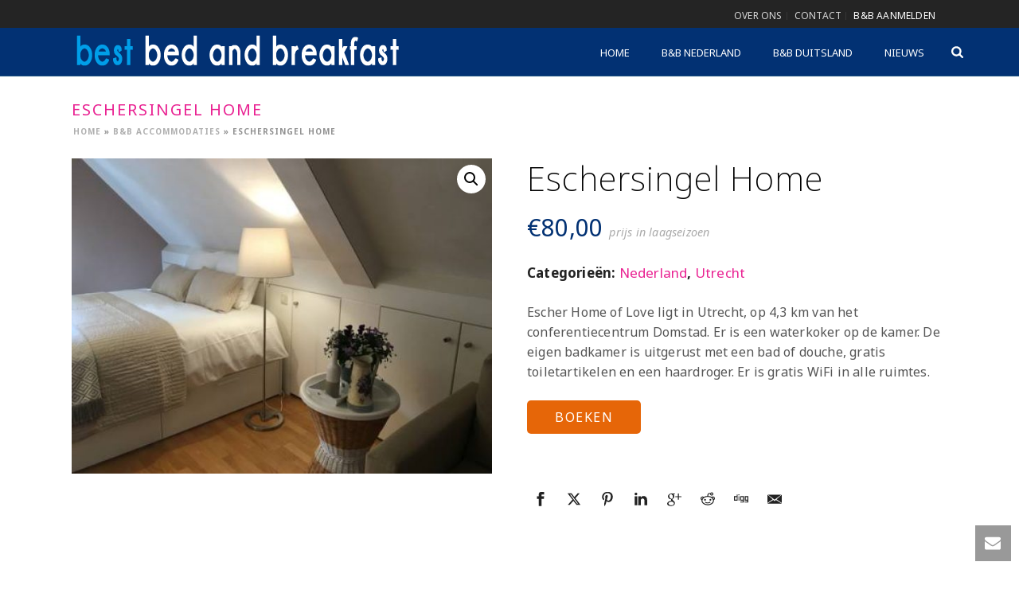

--- FILE ---
content_type: text/html; charset=UTF-8
request_url: https://www.bestbedandbreakfast.nl/bed-and-breakfast/nederland/eschersingel-home/
body_size: 28484
content:
<!DOCTYPE html>
<html lang="nl-NL" >
<head>
	<!-- Google tag (gtag.js) -->
	<script async src="https://www.googletagmanager.com/gtag/js?id=G-W8LS8REK8K"></script>
	<script>
	window.dataLayer = window.dataLayer || [];
	function gtag(){dataLayer.push(arguments);}
	gtag('js', new Date());
	gtag('config', 'G-W8LS8REK8K');
	</script>
		<meta charset="UTF-8" /><meta name="viewport" content="width=device-width, initial-scale=1.0, minimum-scale=1.0, maximum-scale=1.0, user-scalable=0" /><meta http-equiv="X-UA-Compatible" content="IE=edge,chrome=1" /><meta name="format-detection" content="telephone=no"><script type="text/javascript">var ajaxurl = "https://www.bestbedandbreakfast.nl/wp-admin/admin-ajax.php";</script><meta name='robots' content='index, follow, max-image-preview:large, max-snippet:-1, max-video-preview:-1' />

		<style id="critical-path-css" type="text/css">
			body,html{width:100%;height:100%;margin:0;padding:0}.page-preloader{top:0;left:0;z-index:999;position:fixed;height:100%;width:100%;text-align:center}.preloader-preview-area{animation-delay:-.2s;top:50%;-ms-transform:translateY(100%);transform:translateY(100%);margin-top:10px;max-height:calc(50% - 20px);opacity:1;width:100%;text-align:center;position:absolute}.preloader-logo{max-width:90%;top:50%;-ms-transform:translateY(-100%);transform:translateY(-100%);margin:-10px auto 0 auto;max-height:calc(50% - 20px);opacity:1;position:relative}.ball-pulse>div{width:15px;height:15px;border-radius:100%;margin:2px;animation-fill-mode:both;display:inline-block;animation:ball-pulse .75s infinite cubic-bezier(.2,.68,.18,1.08)}.ball-pulse>div:nth-child(1){animation-delay:-.36s}.ball-pulse>div:nth-child(2){animation-delay:-.24s}.ball-pulse>div:nth-child(3){animation-delay:-.12s}@keyframes ball-pulse{0%{transform:scale(1);opacity:1}45%{transform:scale(.1);opacity:.7}80%{transform:scale(1);opacity:1}}.ball-clip-rotate-pulse{position:relative;-ms-transform:translateY(-15px) translateX(-10px);transform:translateY(-15px) translateX(-10px);display:inline-block}.ball-clip-rotate-pulse>div{animation-fill-mode:both;position:absolute;top:0;left:0;border-radius:100%}.ball-clip-rotate-pulse>div:first-child{height:36px;width:36px;top:7px;left:-7px;animation:ball-clip-rotate-pulse-scale 1s 0s cubic-bezier(.09,.57,.49,.9) infinite}.ball-clip-rotate-pulse>div:last-child{position:absolute;width:50px;height:50px;left:-16px;top:-2px;background:0 0;border:2px solid;animation:ball-clip-rotate-pulse-rotate 1s 0s cubic-bezier(.09,.57,.49,.9) infinite;animation-duration:1s}@keyframes ball-clip-rotate-pulse-rotate{0%{transform:rotate(0) scale(1)}50%{transform:rotate(180deg) scale(.6)}100%{transform:rotate(360deg) scale(1)}}@keyframes ball-clip-rotate-pulse-scale{30%{transform:scale(.3)}100%{transform:scale(1)}}@keyframes square-spin{25%{transform:perspective(100px) rotateX(180deg) rotateY(0)}50%{transform:perspective(100px) rotateX(180deg) rotateY(180deg)}75%{transform:perspective(100px) rotateX(0) rotateY(180deg)}100%{transform:perspective(100px) rotateX(0) rotateY(0)}}.square-spin{display:inline-block}.square-spin>div{animation-fill-mode:both;width:50px;height:50px;animation:square-spin 3s 0s cubic-bezier(.09,.57,.49,.9) infinite}.cube-transition{position:relative;-ms-transform:translate(-25px,-25px);transform:translate(-25px,-25px);display:inline-block}.cube-transition>div{animation-fill-mode:both;width:15px;height:15px;position:absolute;top:-5px;left:-5px;animation:cube-transition 1.6s 0s infinite ease-in-out}.cube-transition>div:last-child{animation-delay:-.8s}@keyframes cube-transition{25%{transform:translateX(50px) scale(.5) rotate(-90deg)}50%{transform:translate(50px,50px) rotate(-180deg)}75%{transform:translateY(50px) scale(.5) rotate(-270deg)}100%{transform:rotate(-360deg)}}.ball-scale>div{border-radius:100%;margin:2px;animation-fill-mode:both;display:inline-block;height:60px;width:60px;animation:ball-scale 1s 0s ease-in-out infinite}@keyframes ball-scale{0%{transform:scale(0)}100%{transform:scale(1);opacity:0}}.line-scale>div{animation-fill-mode:both;display:inline-block;width:5px;height:50px;border-radius:2px;margin:2px}.line-scale>div:nth-child(1){animation:line-scale 1s -.5s infinite cubic-bezier(.2,.68,.18,1.08)}.line-scale>div:nth-child(2){animation:line-scale 1s -.4s infinite cubic-bezier(.2,.68,.18,1.08)}.line-scale>div:nth-child(3){animation:line-scale 1s -.3s infinite cubic-bezier(.2,.68,.18,1.08)}.line-scale>div:nth-child(4){animation:line-scale 1s -.2s infinite cubic-bezier(.2,.68,.18,1.08)}.line-scale>div:nth-child(5){animation:line-scale 1s -.1s infinite cubic-bezier(.2,.68,.18,1.08)}@keyframes line-scale{0%{transform:scaley(1)}50%{transform:scaley(.4)}100%{transform:scaley(1)}}.ball-scale-multiple{position:relative;-ms-transform:translateY(30px);transform:translateY(30px);display:inline-block}.ball-scale-multiple>div{border-radius:100%;animation-fill-mode:both;margin:2px;position:absolute;left:-30px;top:0;opacity:0;margin:0;width:50px;height:50px;animation:ball-scale-multiple 1s 0s linear infinite}.ball-scale-multiple>div:nth-child(2){animation-delay:-.2s}.ball-scale-multiple>div:nth-child(3){animation-delay:-.2s}@keyframes ball-scale-multiple{0%{transform:scale(0);opacity:0}5%{opacity:1}100%{transform:scale(1);opacity:0}}.ball-pulse-sync{display:inline-block}.ball-pulse-sync>div{width:15px;height:15px;border-radius:100%;margin:2px;animation-fill-mode:both;display:inline-block}.ball-pulse-sync>div:nth-child(1){animation:ball-pulse-sync .6s -.21s infinite ease-in-out}.ball-pulse-sync>div:nth-child(2){animation:ball-pulse-sync .6s -.14s infinite ease-in-out}.ball-pulse-sync>div:nth-child(3){animation:ball-pulse-sync .6s -70ms infinite ease-in-out}@keyframes ball-pulse-sync{33%{transform:translateY(10px)}66%{transform:translateY(-10px)}100%{transform:translateY(0)}}.transparent-circle{display:inline-block;border-top:.5em solid rgba(255,255,255,.2);border-right:.5em solid rgba(255,255,255,.2);border-bottom:.5em solid rgba(255,255,255,.2);border-left:.5em solid #fff;transform:translateZ(0);animation:transparent-circle 1.1s infinite linear;width:50px;height:50px;border-radius:50%}.transparent-circle:after{border-radius:50%;width:10em;height:10em}@keyframes transparent-circle{0%{transform:rotate(0)}100%{transform:rotate(360deg)}}.ball-spin-fade-loader{position:relative;top:-10px;left:-10px;display:inline-block}.ball-spin-fade-loader>div{width:15px;height:15px;border-radius:100%;margin:2px;animation-fill-mode:both;position:absolute;animation:ball-spin-fade-loader 1s infinite linear}.ball-spin-fade-loader>div:nth-child(1){top:25px;left:0;animation-delay:-.84s;-webkit-animation-delay:-.84s}.ball-spin-fade-loader>div:nth-child(2){top:17.05px;left:17.05px;animation-delay:-.72s;-webkit-animation-delay:-.72s}.ball-spin-fade-loader>div:nth-child(3){top:0;left:25px;animation-delay:-.6s;-webkit-animation-delay:-.6s}.ball-spin-fade-loader>div:nth-child(4){top:-17.05px;left:17.05px;animation-delay:-.48s;-webkit-animation-delay:-.48s}.ball-spin-fade-loader>div:nth-child(5){top:-25px;left:0;animation-delay:-.36s;-webkit-animation-delay:-.36s}.ball-spin-fade-loader>div:nth-child(6){top:-17.05px;left:-17.05px;animation-delay:-.24s;-webkit-animation-delay:-.24s}.ball-spin-fade-loader>div:nth-child(7){top:0;left:-25px;animation-delay:-.12s;-webkit-animation-delay:-.12s}.ball-spin-fade-loader>div:nth-child(8){top:17.05px;left:-17.05px;animation-delay:0s;-webkit-animation-delay:0s}@keyframes ball-spin-fade-loader{50%{opacity:.3;transform:scale(.4)}100%{opacity:1;transform:scale(1)}}		</style>

		
	<!-- This site is optimized with the Yoast SEO Premium plugin v26.3 (Yoast SEO v26.6) - https://yoast.com/wordpress/plugins/seo/ -->
	<title>Eschersingel Home - Best bed and breakfast</title>
	<meta name="description" content="Escher Home of Love ligt in Utrecht, op 4,3 km van het conferentiecentrum Domstad. Er is een waterkoker op de kamer. De eigen badkamer is uitgerust met een bad of douche, gratis toiletartikelen en een haardroger. Er is gratis WiFi in alle ruimtes." />
	<link rel="canonical" href="https://www.bestbedandbreakfast.nl/bed-and-breakfast/nederland/eschersingel-home/" />
	<meta property="og:locale" content="nl_NL" />
	<meta property="og:type" content="product" />
	<meta property="og:title" content="Eschersingel Home" />
	<meta property="og:description" content="Escher Home of Love ligt in Utrecht, op 4,3 km van het conferentiecentrum Domstad. Er is een waterkoker op de kamer. De eigen badkamer is uitgerust met een bad of douche, gratis toiletartikelen en een haardroger. Er is gratis WiFi in alle ruimtes." />
	<meta property="og:url" content="https://www.bestbedandbreakfast.nl/bed-and-breakfast/nederland/eschersingel-home/" />
	<meta property="og:site_name" content="Best bed and breakfast" />
	<meta property="article:modified_time" content="2018-06-14T19:52:17+00:00" />
	<meta property="og:image" content="https://www.bestbedandbreakfast.nl/wp-content/uploads/2018/06/Eschersingel-Home-Utrecht.jpg" />
	<meta property="og:image:width" content="500" />
	<meta property="og:image:height" content="375" />
	<meta property="og:image:type" content="image/jpeg" />
	<meta name="twitter:label1" content="Prijs" />
	<meta name="twitter:data1" content="&euro;80,00" />
	<meta name="twitter:label2" content="Beschikbaarheid" />
	<meta name="twitter:data2" content="Op voorraad" />
	<script type="application/ld+json" class="yoast-schema-graph">{"@context":"https://schema.org","@graph":[{"@type":["WebPage","ItemPage"],"@id":"https://www.bestbedandbreakfast.nl/bed-and-breakfast/nederland/eschersingel-home/","url":"https://www.bestbedandbreakfast.nl/bed-and-breakfast/nederland/eschersingel-home/","name":"Eschersingel Home - Best bed and breakfast","isPartOf":{"@id":"https://www.bestbedandbreakfast.nl/#website"},"primaryImageOfPage":{"@id":"https://www.bestbedandbreakfast.nl/bed-and-breakfast/nederland/eschersingel-home/#primaryimage"},"image":{"@id":"https://www.bestbedandbreakfast.nl/bed-and-breakfast/nederland/eschersingel-home/#primaryimage"},"thumbnailUrl":"https://www.bestbedandbreakfast.nl/wp-content/uploads/2018/06/Eschersingel-Home-Utrecht.jpg","breadcrumb":{"@id":"https://www.bestbedandbreakfast.nl/bed-and-breakfast/nederland/eschersingel-home/#breadcrumb"},"inLanguage":"nl-NL","potentialAction":{"@type":"BuyAction","target":"https://www.bestbedandbreakfast.nl/bed-and-breakfast/nederland/eschersingel-home/"}},{"@type":"ImageObject","inLanguage":"nl-NL","@id":"https://www.bestbedandbreakfast.nl/bed-and-breakfast/nederland/eschersingel-home/#primaryimage","url":"https://www.bestbedandbreakfast.nl/wp-content/uploads/2018/06/Eschersingel-Home-Utrecht.jpg","contentUrl":"https://www.bestbedandbreakfast.nl/wp-content/uploads/2018/06/Eschersingel-Home-Utrecht.jpg","width":500,"height":375,"caption":"Eschersingel Home in Utrecht"},{"@type":"BreadcrumbList","@id":"https://www.bestbedandbreakfast.nl/bed-and-breakfast/nederland/eschersingel-home/#breadcrumb","itemListElement":[{"@type":"ListItem","position":1,"name":"Home","item":"https://www.bestbedandbreakfast.nl/"},{"@type":"ListItem","position":2,"name":"B&#038;B Accommodaties","item":"https://www.bestbedandbreakfast.nl/bed-and-breakfast/"},{"@type":"ListItem","position":3,"name":"Eschersingel Home"}]},{"@type":"WebSite","@id":"https://www.bestbedandbreakfast.nl/#website","url":"https://www.bestbedandbreakfast.nl/","name":"Best bed and breakfast","description":"Bed and breakfast locaties in heel Nederland","publisher":{"@id":"https://www.bestbedandbreakfast.nl/#organization"},"potentialAction":[{"@type":"SearchAction","target":{"@type":"EntryPoint","urlTemplate":"https://www.bestbedandbreakfast.nl/?s={search_term_string}"},"query-input":{"@type":"PropertyValueSpecification","valueRequired":true,"valueName":"search_term_string"}}],"inLanguage":"nl-NL"},{"@type":"Organization","@id":"https://www.bestbedandbreakfast.nl/#organization","name":"Best bed and breakfast","url":"https://www.bestbedandbreakfast.nl/","logo":{"@type":"ImageObject","inLanguage":"nl-NL","@id":"https://www.bestbedandbreakfast.nl/#/schema/logo/image/","url":"https://www.bestbedandbreakfast.nl/wp-content/uploads/2018/04/bed-and-breakfast-logo.jpg","contentUrl":"https://www.bestbedandbreakfast.nl/wp-content/uploads/2018/04/bed-and-breakfast-logo.jpg","width":417,"height":52,"caption":"Best bed and breakfast"},"image":{"@id":"https://www.bestbedandbreakfast.nl/#/schema/logo/image/"},"sameAs":["https://www.facebook.com/bestbedandbreakfast/","https://x.com/ga_uit","https://www.instagram.com/bestbedandbreakfast/"]}]}</script>
	<meta property="product:price:amount" content="80.00" />
	<meta property="product:price:currency" content="EUR" />
	<meta property="og:availability" content="instock" />
	<meta property="product:availability" content="instock" />
	<meta property="product:retailer_item_id" content="2197816" />
	<meta property="product:condition" content="new" />
	<!-- / Yoast SEO Premium plugin. -->



<link rel="shortcut icon" href="https://www.bestbedandbreakfast.nl/wp-content/uploads/2023/09/favicon.ico"  />
<script type="text/javascript">window.abb = {};php = {};window.PHP = {};PHP.ajax = "https://www.bestbedandbreakfast.nl/wp-admin/admin-ajax.php";PHP.wp_p_id = "13195";var mk_header_parallax, mk_banner_parallax, mk_page_parallax, mk_footer_parallax, mk_body_parallax;var mk_images_dir = "https://www.bestbedandbreakfast.nl/wp-content/themes/jupiter/assets/images",mk_theme_js_path = "https://www.bestbedandbreakfast.nl/wp-content/themes/jupiter/assets/js",mk_theme_dir = "https://www.bestbedandbreakfast.nl/wp-content/themes/jupiter",mk_captcha_placeholder = "Enter Captcha",mk_captcha_invalid_txt = "Invalid. Try again.",mk_captcha_correct_txt = "Captcha correct.",mk_responsive_nav_width = 1140,mk_vertical_header_back = "Back",mk_vertical_header_anim = "1",mk_check_rtl = true,mk_grid_width = 1140,mk_ajax_search_option = "fullscreen_search",mk_preloader_bg_color = "#ffffff",mk_accent_color = "#023173",mk_go_to_top =  "true",mk_smooth_scroll =  "true",mk_show_background_video =  "true",mk_preloader_bar_color = "#023173",mk_preloader_logo = "";var mk_header_parallax = false,mk_banner_parallax = false,mk_footer_parallax = false,mk_body_parallax = false,mk_no_more_posts = "No More Posts",mk_typekit_id   = "",mk_google_fonts = ["Noto Sans:100italic,200italic,300italic,400italic,500italic,600italic,700italic,800italic,900italic,100,200,300,400,500,600,700,800,900"],mk_global_lazyload = true;</script><link rel="alternate" title="oEmbed (JSON)" type="application/json+oembed" href="https://www.bestbedandbreakfast.nl/wp-json/oembed/1.0/embed?url=https%3A%2F%2Fwww.bestbedandbreakfast.nl%2Fbed-and-breakfast%2Fnederland%2Feschersingel-home%2F" />
<link rel="alternate" title="oEmbed (XML)" type="text/xml+oembed" href="https://www.bestbedandbreakfast.nl/wp-json/oembed/1.0/embed?url=https%3A%2F%2Fwww.bestbedandbreakfast.nl%2Fbed-and-breakfast%2Fnederland%2Feschersingel-home%2F&#038;format=xml" />
<style id='wp-img-auto-sizes-contain-inline-css' type='text/css'>
img:is([sizes=auto i],[sizes^="auto," i]){contain-intrinsic-size:3000px 1500px}
/*# sourceURL=wp-img-auto-sizes-contain-inline-css */
</style>

<style id='classic-theme-styles-inline-css' type='text/css'>
/*! This file is auto-generated */
.wp-block-button__link{color:#fff;background-color:#32373c;border-radius:9999px;box-shadow:none;text-decoration:none;padding:calc(.667em + 2px) calc(1.333em + 2px);font-size:1.125em}.wp-block-file__button{background:#32373c;color:#fff;text-decoration:none}
/*# sourceURL=/wp-includes/css/classic-themes.min.css */
</style>
<link rel='stylesheet' id='woocommerce-layout-css' href='https://www.bestbedandbreakfast.nl/wp-content/plugins/woocommerce/assets/css/woocommerce-layout.css?ver=10.4.3' type='text/css' media='all' />
<link rel='stylesheet' id='woocommerce-smallscreen-css' href='https://www.bestbedandbreakfast.nl/wp-content/plugins/woocommerce/assets/css/woocommerce-smallscreen.css?ver=10.4.3' type='text/css' media='only screen and (max-width: 768px)' />
<link rel='stylesheet' id='woocommerce-general-css' href='https://www.bestbedandbreakfast.nl/wp-content/plugins/woocommerce/assets/css/woocommerce.css?ver=10.4.3' type='text/css' media='all' />
<style id='woocommerce-inline-inline-css' type='text/css'>
.woocommerce form .form-row .required { visibility: visible; }
/*# sourceURL=woocommerce-inline-inline-css */
</style>
<link rel='stylesheet' id='aws-style-css' href='https://www.bestbedandbreakfast.nl/wp-content/plugins/advanced-woo-search/assets/css/common.min.css?ver=3.51' type='text/css' media='all' />
<link rel='stylesheet' id='theme-styles-css' href='https://www.bestbedandbreakfast.nl/wp-content/themes/jupiter/assets/stylesheet/min/full-styles.6.12.2.css?ver=1764323300' type='text/css' media='all' />
<style id='theme-styles-inline-css' type='text/css'>

			#wpadminbar {
				-webkit-backface-visibility: hidden;
				backface-visibility: hidden;
				-webkit-perspective: 1000;
				-ms-perspective: 1000;
				perspective: 1000;
				-webkit-transform: translateZ(0px);
				-ms-transform: translateZ(0px);
				transform: translateZ(0px);
			}
			@media screen and (max-width: 600px) {
				#wpadminbar {
					position: fixed !important;
				}
			}
		
body { transform:unset;background-color:#fff; } .hb-custom-header #mk-page-introduce, .mk-header { transform:unset;background-size:cover;-webkit-background-size:cover;-moz-background-size:cover; } .hb-custom-header > div, .mk-header-bg { transform:unset;background-color:#023173; } .mk-classic-nav-bg { transform:unset;background-color:#023173; } .master-holder-bg { transform:unset;background-color:#fff; } #mk-footer { transform:unset;background-color:#2d3035; } #mk-boxed-layout { -webkit-box-shadow:0 0 0px rgba(0, 0, 0, 0); -moz-box-shadow:0 0 0px rgba(0, 0, 0, 0); box-shadow:0 0 0px rgba(0, 0, 0, 0); } .mk-news-tab .mk-tabs-tabs .is-active a, .mk-fancy-title.pattern-style span, .mk-fancy-title.pattern-style.color-gradient span:after, .page-bg-color { background-color:#fff; } .page-title { font-size:20px; color:#e92292; text-transform:uppercase; font-weight:inherit; letter-spacing:2px; } .page-subtitle { font-size:14px; line-height:100%; color:#757575; font-size:14px; text-transform:none; } .mk-header.sticky-style-fixed.a-sticky .mk-header-holder{ border-bottom:1px solid #003f72; } .header-style-1 .mk-header-padding-wrapper, .header-style-2 .mk-header-padding-wrapper, .header-style-3 .mk-header-padding-wrapper { padding-top:96px; } .mk-process-steps[max-width~="950px"] ul::before { display:none !important; } .mk-process-steps[max-width~="950px"] li { margin-bottom:30px !important; width:100% !important; text-align:center; } .mk-event-countdown-ul[max-width~="750px"] li { width:90%; display:block; margin:0 auto 15px; } body { font-family:Noto Sans } @font-face { font-family:'star'; src:url('https://www.bestbedandbreakfast.nl/wp-content/themes/jupiter/assets/stylesheet/fonts/star/font.eot'); src:url('https://www.bestbedandbreakfast.nl/wp-content/themes/jupiter/assets/stylesheet/fonts/star/font.eot?#iefix') format('embedded-opentype'), url('https://www.bestbedandbreakfast.nl/wp-content/themes/jupiter/assets/stylesheet/fonts/star/font.woff') format('woff'), url('https://www.bestbedandbreakfast.nl/wp-content/themes/jupiter/assets/stylesheet/fonts/star/font.ttf') format('truetype'), url('https://www.bestbedandbreakfast.nl/wp-content/themes/jupiter/assets/stylesheet/fonts/star/font.svg#star') format('svg'); font-weight:normal; font-style:normal; } @font-face { font-family:'WooCommerce'; src:url('https://www.bestbedandbreakfast.nl/wp-content/themes/jupiter/assets/stylesheet/fonts/woocommerce/font.eot'); src:url('https://www.bestbedandbreakfast.nl/wp-content/themes/jupiter/assets/stylesheet/fonts/woocommerce/font.eot?#iefix') format('embedded-opentype'), url('https://www.bestbedandbreakfast.nl/wp-content/themes/jupiter/assets/stylesheet/fonts/woocommerce/font.woff') format('woff'), url('https://www.bestbedandbreakfast.nl/wp-content/themes/jupiter/assets/stylesheet/fonts/woocommerce/font.ttf') format('truetype'), url('https://www.bestbedandbreakfast.nl/wp-content/themes/jupiter/assets/stylesheet/fonts/woocommerce/font.svg#WooCommerce') format('svg'); font-weight:normal; font-style:normal; } .single_add_to_cart_button{display:none !important;}
/*# sourceURL=theme-styles-inline-css */
</style>
<link rel='stylesheet' id='mkhb-render-css' href='https://www.bestbedandbreakfast.nl/wp-content/themes/jupiter/header-builder/includes/assets/css/mkhb-render.css?ver=6.12.2' type='text/css' media='all' />
<link rel='stylesheet' id='mkhb-row-css' href='https://www.bestbedandbreakfast.nl/wp-content/themes/jupiter/header-builder/includes/assets/css/mkhb-row.css?ver=6.12.2' type='text/css' media='all' />
<link rel='stylesheet' id='mkhb-column-css' href='https://www.bestbedandbreakfast.nl/wp-content/themes/jupiter/header-builder/includes/assets/css/mkhb-column.css?ver=6.12.2' type='text/css' media='all' />
<link rel='stylesheet' id='mk-woocommerce-common-css' href='https://www.bestbedandbreakfast.nl/wp-content/themes/jupiter/assets/stylesheet/plugins/min/woocommerce-common.6.12.2.css?ver=1764324252' type='text/css' media='all' />
<link rel='stylesheet' id='mk-cz-woocommerce-css' href='https://www.bestbedandbreakfast.nl/wp-content/themes/jupiter/framework/admin/customizer/woocommerce/assets/css/woocommerce.6.12.2.css?ver=1764324584' type='text/css' media='all' />
<link rel='stylesheet' id='theme-options-css' href='https://www.bestbedandbreakfast.nl/wp-content/uploads/mk_assets/theme-options-production-1764076592.css?ver=1764076585' type='text/css' media='all' />
<link rel='stylesheet' id='mk-style-css' href='https://www.bestbedandbreakfast.nl/wp-content/themes/vdash/style.css?ver=6.9' type='text/css' media='all' />
<script type="text/javascript" data-noptimize='' data-no-minify='' src="https://www.bestbedandbreakfast.nl/wp-content/themes/jupiter/assets/js/plugins/wp-enqueue/min/webfontloader.js?ver=6.9" id="mk-webfontloader-js"></script>
<script type="text/javascript" id="mk-webfontloader-js-after">
/* <![CDATA[ */
WebFontConfig = {
	timeout: 2000
}

if ( mk_typekit_id.length > 0 ) {
	WebFontConfig.typekit = {
		id: mk_typekit_id
	}
}

if ( mk_google_fonts.length > 0 ) {
	WebFontConfig.google = {
		families:  mk_google_fonts
	}
}

if ( (mk_google_fonts.length > 0 || mk_typekit_id.length > 0) && navigator.userAgent.indexOf("Speed Insights") == -1) {
	WebFont.load( WebFontConfig );
}
		
//# sourceURL=mk-webfontloader-js-after
/* ]]> */
</script>
<script type="text/javascript" src="https://www.bestbedandbreakfast.nl/wp-includes/js/jquery/jquery.min.js?ver=3.7.1" id="jquery-core-js"></script>
<script type="text/javascript" src="https://www.bestbedandbreakfast.nl/wp-includes/js/jquery/jquery-migrate.min.js?ver=3.4.1" id="jquery-migrate-js"></script>
<script type="text/javascript" src="https://www.bestbedandbreakfast.nl/wp-content/plugins/woocommerce/assets/js/zoom/jquery.zoom.min.js?ver=1.7.21-wc.10.4.3" id="wc-zoom-js" defer="defer" data-wp-strategy="defer"></script>
<script type="text/javascript" src="https://www.bestbedandbreakfast.nl/wp-content/plugins/woocommerce/assets/js/flexslider/jquery.flexslider.min.js?ver=2.7.2-wc.10.4.3" id="wc-flexslider-js" defer="defer" data-wp-strategy="defer"></script>
<script type="text/javascript" src="https://www.bestbedandbreakfast.nl/wp-content/plugins/woocommerce/assets/js/photoswipe/photoswipe.min.js?ver=4.1.1-wc.10.4.3" id="wc-photoswipe-js" defer="defer" data-wp-strategy="defer"></script>
<script type="text/javascript" src="https://www.bestbedandbreakfast.nl/wp-content/plugins/woocommerce/assets/js/photoswipe/photoswipe-ui-default.min.js?ver=4.1.1-wc.10.4.3" id="wc-photoswipe-ui-default-js" defer="defer" data-wp-strategy="defer"></script>
<script type="text/javascript" id="wc-single-product-js-extra">
/* <![CDATA[ */
var wc_single_product_params = {"i18n_required_rating_text":"Selecteer een waardering","i18n_rating_options":["1 van de 5 sterren","2 van de 5 sterren","3 van de 5 sterren","4 van de 5 sterren","5 van de 5 sterren"],"i18n_product_gallery_trigger_text":"Afbeeldinggalerij in volledig scherm bekijken","review_rating_required":"yes","flexslider":{"rtl":false,"animation":"slide","smoothHeight":true,"directionNav":true,"controlNav":"thumbnails","slideshow":false,"animationSpeed":500,"animationLoop":false,"allowOneSlide":false},"zoom_enabled":"1","zoom_options":[],"photoswipe_enabled":"1","photoswipe_options":{"shareEl":false,"closeOnScroll":false,"history":false,"hideAnimationDuration":0,"showAnimationDuration":0},"flexslider_enabled":"1"};
//# sourceURL=wc-single-product-js-extra
/* ]]> */
</script>
<script type="text/javascript" src="https://www.bestbedandbreakfast.nl/wp-content/plugins/woocommerce/assets/js/frontend/single-product.min.js?ver=10.4.3" id="wc-single-product-js" defer="defer" data-wp-strategy="defer"></script>
<script type="text/javascript" src="https://www.bestbedandbreakfast.nl/wp-content/plugins/woocommerce/assets/js/jquery-blockui/jquery.blockUI.min.js?ver=2.7.0-wc.10.4.3" id="wc-jquery-blockui-js" defer="defer" data-wp-strategy="defer"></script>
<script type="text/javascript" src="https://www.bestbedandbreakfast.nl/wp-content/plugins/woocommerce/assets/js/js-cookie/js.cookie.min.js?ver=2.1.4-wc.10.4.3" id="wc-js-cookie-js" defer="defer" data-wp-strategy="defer"></script>
<script type="text/javascript" id="woocommerce-js-extra">
/* <![CDATA[ */
var woocommerce_params = {"ajax_url":"/wp-admin/admin-ajax.php","wc_ajax_url":"/?wc-ajax=%%endpoint%%","i18n_password_show":"Wachtwoord weergeven","i18n_password_hide":"Wachtwoord verbergen"};
//# sourceURL=woocommerce-js-extra
/* ]]> */
</script>
<script type="text/javascript" src="https://www.bestbedandbreakfast.nl/wp-content/plugins/woocommerce/assets/js/frontend/woocommerce.min.js?ver=10.4.3" id="woocommerce-js" defer="defer" data-wp-strategy="defer"></script>
<script></script><link rel="https://api.w.org/" href="https://www.bestbedandbreakfast.nl/wp-json/" /><link rel="alternate" title="JSON" type="application/json" href="https://www.bestbedandbreakfast.nl/wp-json/wp/v2/product/13195" /><link rel="EditURI" type="application/rsd+xml" title="RSD" href="https://www.bestbedandbreakfast.nl/xmlrpc.php?rsd" />
<meta name="generator" content="WordPress 6.9" />
<meta name="generator" content="WooCommerce 10.4.3" />
<link rel='shortlink' href='https://www.bestbedandbreakfast.nl/?p=13195' />
<meta name="ti-site-data" content="[base64]" /><meta itemprop="author" content="beheerder" /><meta itemprop="datePublished" content="juni 10, 2018" /><meta itemprop="dateModified" content="juni 14, 2018" /><meta itemprop="publisher" content="Best bed and breakfast" /><script> var isTest = false; </script>	<noscript><style>.woocommerce-product-gallery{ opacity: 1 !important; }</style></noscript>
	<meta name="generator" content="Powered by WPBakery Page Builder - drag and drop page builder for WordPress."/>
<meta name="generator" content="Best Bed and Breakfast Child Theme 1.4" /><noscript><style> .wpb_animate_when_almost_visible { opacity: 1; }</style></noscript>	<link rel='stylesheet' id='wc-blocks-style-css' href='https://www.bestbedandbreakfast.nl/wp-content/plugins/woocommerce/assets/client/blocks/wc-blocks.css?ver=wc-10.4.3' type='text/css' media='all' />
<style id='global-styles-inline-css' type='text/css'>
:root{--wp--preset--aspect-ratio--square: 1;--wp--preset--aspect-ratio--4-3: 4/3;--wp--preset--aspect-ratio--3-4: 3/4;--wp--preset--aspect-ratio--3-2: 3/2;--wp--preset--aspect-ratio--2-3: 2/3;--wp--preset--aspect-ratio--16-9: 16/9;--wp--preset--aspect-ratio--9-16: 9/16;--wp--preset--color--black: #000000;--wp--preset--color--cyan-bluish-gray: #abb8c3;--wp--preset--color--white: #ffffff;--wp--preset--color--pale-pink: #f78da7;--wp--preset--color--vivid-red: #cf2e2e;--wp--preset--color--luminous-vivid-orange: #ff6900;--wp--preset--color--luminous-vivid-amber: #fcb900;--wp--preset--color--light-green-cyan: #7bdcb5;--wp--preset--color--vivid-green-cyan: #00d084;--wp--preset--color--pale-cyan-blue: #8ed1fc;--wp--preset--color--vivid-cyan-blue: #0693e3;--wp--preset--color--vivid-purple: #9b51e0;--wp--preset--gradient--vivid-cyan-blue-to-vivid-purple: linear-gradient(135deg,rgb(6,147,227) 0%,rgb(155,81,224) 100%);--wp--preset--gradient--light-green-cyan-to-vivid-green-cyan: linear-gradient(135deg,rgb(122,220,180) 0%,rgb(0,208,130) 100%);--wp--preset--gradient--luminous-vivid-amber-to-luminous-vivid-orange: linear-gradient(135deg,rgb(252,185,0) 0%,rgb(255,105,0) 100%);--wp--preset--gradient--luminous-vivid-orange-to-vivid-red: linear-gradient(135deg,rgb(255,105,0) 0%,rgb(207,46,46) 100%);--wp--preset--gradient--very-light-gray-to-cyan-bluish-gray: linear-gradient(135deg,rgb(238,238,238) 0%,rgb(169,184,195) 100%);--wp--preset--gradient--cool-to-warm-spectrum: linear-gradient(135deg,rgb(74,234,220) 0%,rgb(151,120,209) 20%,rgb(207,42,186) 40%,rgb(238,44,130) 60%,rgb(251,105,98) 80%,rgb(254,248,76) 100%);--wp--preset--gradient--blush-light-purple: linear-gradient(135deg,rgb(255,206,236) 0%,rgb(152,150,240) 100%);--wp--preset--gradient--blush-bordeaux: linear-gradient(135deg,rgb(254,205,165) 0%,rgb(254,45,45) 50%,rgb(107,0,62) 100%);--wp--preset--gradient--luminous-dusk: linear-gradient(135deg,rgb(255,203,112) 0%,rgb(199,81,192) 50%,rgb(65,88,208) 100%);--wp--preset--gradient--pale-ocean: linear-gradient(135deg,rgb(255,245,203) 0%,rgb(182,227,212) 50%,rgb(51,167,181) 100%);--wp--preset--gradient--electric-grass: linear-gradient(135deg,rgb(202,248,128) 0%,rgb(113,206,126) 100%);--wp--preset--gradient--midnight: linear-gradient(135deg,rgb(2,3,129) 0%,rgb(40,116,252) 100%);--wp--preset--font-size--small: 13px;--wp--preset--font-size--medium: 20px;--wp--preset--font-size--large: 36px;--wp--preset--font-size--x-large: 42px;--wp--preset--spacing--20: 0.44rem;--wp--preset--spacing--30: 0.67rem;--wp--preset--spacing--40: 1rem;--wp--preset--spacing--50: 1.5rem;--wp--preset--spacing--60: 2.25rem;--wp--preset--spacing--70: 3.38rem;--wp--preset--spacing--80: 5.06rem;--wp--preset--shadow--natural: 6px 6px 9px rgba(0, 0, 0, 0.2);--wp--preset--shadow--deep: 12px 12px 50px rgba(0, 0, 0, 0.4);--wp--preset--shadow--sharp: 6px 6px 0px rgba(0, 0, 0, 0.2);--wp--preset--shadow--outlined: 6px 6px 0px -3px rgb(255, 255, 255), 6px 6px rgb(0, 0, 0);--wp--preset--shadow--crisp: 6px 6px 0px rgb(0, 0, 0);}:where(.is-layout-flex){gap: 0.5em;}:where(.is-layout-grid){gap: 0.5em;}body .is-layout-flex{display: flex;}.is-layout-flex{flex-wrap: wrap;align-items: center;}.is-layout-flex > :is(*, div){margin: 0;}body .is-layout-grid{display: grid;}.is-layout-grid > :is(*, div){margin: 0;}:where(.wp-block-columns.is-layout-flex){gap: 2em;}:where(.wp-block-columns.is-layout-grid){gap: 2em;}:where(.wp-block-post-template.is-layout-flex){gap: 1.25em;}:where(.wp-block-post-template.is-layout-grid){gap: 1.25em;}.has-black-color{color: var(--wp--preset--color--black) !important;}.has-cyan-bluish-gray-color{color: var(--wp--preset--color--cyan-bluish-gray) !important;}.has-white-color{color: var(--wp--preset--color--white) !important;}.has-pale-pink-color{color: var(--wp--preset--color--pale-pink) !important;}.has-vivid-red-color{color: var(--wp--preset--color--vivid-red) !important;}.has-luminous-vivid-orange-color{color: var(--wp--preset--color--luminous-vivid-orange) !important;}.has-luminous-vivid-amber-color{color: var(--wp--preset--color--luminous-vivid-amber) !important;}.has-light-green-cyan-color{color: var(--wp--preset--color--light-green-cyan) !important;}.has-vivid-green-cyan-color{color: var(--wp--preset--color--vivid-green-cyan) !important;}.has-pale-cyan-blue-color{color: var(--wp--preset--color--pale-cyan-blue) !important;}.has-vivid-cyan-blue-color{color: var(--wp--preset--color--vivid-cyan-blue) !important;}.has-vivid-purple-color{color: var(--wp--preset--color--vivid-purple) !important;}.has-black-background-color{background-color: var(--wp--preset--color--black) !important;}.has-cyan-bluish-gray-background-color{background-color: var(--wp--preset--color--cyan-bluish-gray) !important;}.has-white-background-color{background-color: var(--wp--preset--color--white) !important;}.has-pale-pink-background-color{background-color: var(--wp--preset--color--pale-pink) !important;}.has-vivid-red-background-color{background-color: var(--wp--preset--color--vivid-red) !important;}.has-luminous-vivid-orange-background-color{background-color: var(--wp--preset--color--luminous-vivid-orange) !important;}.has-luminous-vivid-amber-background-color{background-color: var(--wp--preset--color--luminous-vivid-amber) !important;}.has-light-green-cyan-background-color{background-color: var(--wp--preset--color--light-green-cyan) !important;}.has-vivid-green-cyan-background-color{background-color: var(--wp--preset--color--vivid-green-cyan) !important;}.has-pale-cyan-blue-background-color{background-color: var(--wp--preset--color--pale-cyan-blue) !important;}.has-vivid-cyan-blue-background-color{background-color: var(--wp--preset--color--vivid-cyan-blue) !important;}.has-vivid-purple-background-color{background-color: var(--wp--preset--color--vivid-purple) !important;}.has-black-border-color{border-color: var(--wp--preset--color--black) !important;}.has-cyan-bluish-gray-border-color{border-color: var(--wp--preset--color--cyan-bluish-gray) !important;}.has-white-border-color{border-color: var(--wp--preset--color--white) !important;}.has-pale-pink-border-color{border-color: var(--wp--preset--color--pale-pink) !important;}.has-vivid-red-border-color{border-color: var(--wp--preset--color--vivid-red) !important;}.has-luminous-vivid-orange-border-color{border-color: var(--wp--preset--color--luminous-vivid-orange) !important;}.has-luminous-vivid-amber-border-color{border-color: var(--wp--preset--color--luminous-vivid-amber) !important;}.has-light-green-cyan-border-color{border-color: var(--wp--preset--color--light-green-cyan) !important;}.has-vivid-green-cyan-border-color{border-color: var(--wp--preset--color--vivid-green-cyan) !important;}.has-pale-cyan-blue-border-color{border-color: var(--wp--preset--color--pale-cyan-blue) !important;}.has-vivid-cyan-blue-border-color{border-color: var(--wp--preset--color--vivid-cyan-blue) !important;}.has-vivid-purple-border-color{border-color: var(--wp--preset--color--vivid-purple) !important;}.has-vivid-cyan-blue-to-vivid-purple-gradient-background{background: var(--wp--preset--gradient--vivid-cyan-blue-to-vivid-purple) !important;}.has-light-green-cyan-to-vivid-green-cyan-gradient-background{background: var(--wp--preset--gradient--light-green-cyan-to-vivid-green-cyan) !important;}.has-luminous-vivid-amber-to-luminous-vivid-orange-gradient-background{background: var(--wp--preset--gradient--luminous-vivid-amber-to-luminous-vivid-orange) !important;}.has-luminous-vivid-orange-to-vivid-red-gradient-background{background: var(--wp--preset--gradient--luminous-vivid-orange-to-vivid-red) !important;}.has-very-light-gray-to-cyan-bluish-gray-gradient-background{background: var(--wp--preset--gradient--very-light-gray-to-cyan-bluish-gray) !important;}.has-cool-to-warm-spectrum-gradient-background{background: var(--wp--preset--gradient--cool-to-warm-spectrum) !important;}.has-blush-light-purple-gradient-background{background: var(--wp--preset--gradient--blush-light-purple) !important;}.has-blush-bordeaux-gradient-background{background: var(--wp--preset--gradient--blush-bordeaux) !important;}.has-luminous-dusk-gradient-background{background: var(--wp--preset--gradient--luminous-dusk) !important;}.has-pale-ocean-gradient-background{background: var(--wp--preset--gradient--pale-ocean) !important;}.has-electric-grass-gradient-background{background: var(--wp--preset--gradient--electric-grass) !important;}.has-midnight-gradient-background{background: var(--wp--preset--gradient--midnight) !important;}.has-small-font-size{font-size: var(--wp--preset--font-size--small) !important;}.has-medium-font-size{font-size: var(--wp--preset--font-size--medium) !important;}.has-large-font-size{font-size: var(--wp--preset--font-size--large) !important;}.has-x-large-font-size{font-size: var(--wp--preset--font-size--x-large) !important;}
/*# sourceURL=global-styles-inline-css */
</style>
<link rel='stylesheet' id='jupiter-donut-shortcodes-css' href='https://www.bestbedandbreakfast.nl/wp-content/plugins/jupiter-donut/assets/css/shortcodes-styles.min.css?ver=1.6.4' type='text/css' media='all' />
<link rel='stylesheet' id='photoswipe-css' href='https://www.bestbedandbreakfast.nl/wp-content/plugins/woocommerce/assets/css/photoswipe/photoswipe.min.css?ver=10.4.3' type='text/css' media='all' />
<link rel='stylesheet' id='photoswipe-default-skin-css' href='https://www.bestbedandbreakfast.nl/wp-content/plugins/woocommerce/assets/css/photoswipe/default-skin/default-skin.min.css?ver=10.4.3' type='text/css' media='all' />
</head>

<body class="wp-singular product-template-default single single-product postid-13195 wp-theme-jupiter wp-child-theme-vdash theme-jupiter woocommerce woocommerce-page woocommerce-no-js mk-customizer mk-sh-pl-hover-style-none columns-4 mk-product-layout-1 wpb-js-composer js-comp-ver-8.6.1 vc_responsive" itemscope="itemscope" itemtype="https://schema.org/WebPage"  data-adminbar="">
	<!-- Google Tag Manager (noscript) -->
	<noscript><iframe src="https://www.googletagmanager.com/ns.html?id=GTM-5G8WPG7"
	height="0" width="0" style="display:none;visibility:hidden"></iframe></noscript>
	<!-- End Google Tag Manager (noscript) -->

	
	
	<!-- Target for scroll anchors to achieve native browser bahaviour + possible enhancements like smooth scrolling -->
	<div id="top-of-page"></div>

		<div id="mk-boxed-layout">

			<div id="mk-theme-container" >

				 
    <header data-height='60'
                data-sticky-height='40'
                data-responsive-height='40'
                data-transparent-skin=''
                data-header-style='1'
                data-sticky-style='fixed'
                data-sticky-offset='header' id="mk-header-1" class="mk-header header-style-1 header-align-left  toolbar-true menu-hover-5 sticky-style-fixed mk-background-stretch boxed-header " role="banner" itemscope="itemscope" itemtype="https://schema.org/WPHeader" >
                    <div class="mk-header-holder">
                                
<div class="mk-header-toolbar">

			<div class="mk-grid header-grid">
	
		<div class="mk-header-toolbar-holder">

		<nav class="mk-toolbar-navigation"><ul id="menu-topbar" class="menu"><li id="menu-item-34154" class="menu-item menu-item-type-post_type menu-item-object-page"><a href="https://www.bestbedandbreakfast.nl/over-ons/"><span class="meni-item-text">Over ons</span></a></li>
<li id="menu-item-34153" class="menu-item menu-item-type-post_type menu-item-object-page"><a href="https://www.bestbedandbreakfast.nl/contact/"><span class="meni-item-text">Contact</span></a></li>
<li id="menu-item-33502" class="cta-button menu-item menu-item-type-post_type menu-item-object-page"><a href="https://www.bestbedandbreakfast.nl/aanmelden/"><span class="meni-item-text">B&#038;B aanmelden</span></a></li>
</ul></nav>
		</div>

			</div>
	
</div>
                <div class="mk-header-inner add-header-height">

                    <div class="mk-header-bg "></div>

                                            <div class="mk-toolbar-resposnive-icon"><svg  class="mk-svg-icon" data-name="mk-icon-chevron-down" data-cacheid="icon-696aa9d14ca4d" xmlns="http://www.w3.org/2000/svg" viewBox="0 0 1792 1792"><path d="M1683 808l-742 741q-19 19-45 19t-45-19l-742-741q-19-19-19-45.5t19-45.5l166-165q19-19 45-19t45 19l531 531 531-531q19-19 45-19t45 19l166 165q19 19 19 45.5t-19 45.5z"/></svg></div>
                    
                                                <div class="mk-grid header-grid">
                    
                            <div class="mk-header-nav-container one-row-style menu-hover-style-5" role="navigation" itemscope="itemscope" itemtype="https://schema.org/SiteNavigationElement" >
                                <nav class="mk-main-navigation js-main-nav"><ul id="menu-mainmenu" class="main-navigation-ul"><li id="menu-item-35610" class="menu-item menu-item-type-post_type menu-item-object-page menu-item-home no-mega-menu"><a class="menu-item-link js-smooth-scroll"  href="https://www.bestbedandbreakfast.nl/">Home</a></li>
<li id="menu-item-35611" class="menu-item menu-item-type-post_type menu-item-object-page menu-item-has-children no-mega-menu"><a class="menu-item-link js-smooth-scroll"  href="https://www.bestbedandbreakfast.nl/alle-accomodaties/">B&#038;B Nederland</a>
<ul style="" class="sub-menu ">
	<li id="menu-item-35612" class="menu-item menu-item-type-taxonomy menu-item-object-product_cat"><a class="menu-item-link js-smooth-scroll"  href="https://www.bestbedandbreakfast.nl/bed-and-breakfast-nl/regio-groningen/">Groningen</a></li>
	<li id="menu-item-35606" class="menu-item menu-item-type-taxonomy menu-item-object-product_cat"><a class="menu-item-link js-smooth-scroll"  href="https://www.bestbedandbreakfast.nl/bed-and-breakfast-nl/friesland/">Friesland</a></li>
	<li id="menu-item-35618" class="menu-item menu-item-type-taxonomy menu-item-object-product_cat"><a class="menu-item-link js-smooth-scroll"  href="https://www.bestbedandbreakfast.nl/bed-and-breakfast-nl/drenthe/">Drenthe</a></li>
	<li id="menu-item-35609" class="menu-item menu-item-type-taxonomy menu-item-object-product_cat"><a class="menu-item-link js-smooth-scroll"  href="https://www.bestbedandbreakfast.nl/bed-and-breakfast-nl/overijssel/">Overijssel</a></li>
	<li id="menu-item-35614" class="menu-item menu-item-type-taxonomy menu-item-object-product_cat"><a class="menu-item-link js-smooth-scroll"  href="https://www.bestbedandbreakfast.nl/bed-and-breakfast-nl/flevoland/">Flevoland</a></li>
	<li id="menu-item-35605" class="menu-item menu-item-type-taxonomy menu-item-object-product_cat"><a class="menu-item-link js-smooth-scroll"  href="https://www.bestbedandbreakfast.nl/bed-and-breakfast-nl/gelderland/">Gelderland</a></li>
	<li id="menu-item-35615" class="menu-item menu-item-type-taxonomy menu-item-object-product_cat current-product-ancestor current-menu-parent current-product-parent"><a class="menu-item-link js-smooth-scroll"  href="https://www.bestbedandbreakfast.nl/bed-and-breakfast-nl/utrecht/">Utrecht</a></li>
	<li id="menu-item-35602" class="menu-item menu-item-type-taxonomy menu-item-object-product_cat"><a class="menu-item-link js-smooth-scroll"  href="https://www.bestbedandbreakfast.nl/bed-and-breakfast-nl/noord-holland/">Noord-Holland</a></li>
	<li id="menu-item-35603" class="menu-item menu-item-type-taxonomy menu-item-object-product_cat"><a class="menu-item-link js-smooth-scroll"  href="https://www.bestbedandbreakfast.nl/bed-and-breakfast-nl/zuid-holland/">Zuid-Holland</a></li>
	<li id="menu-item-35604" class="menu-item menu-item-type-taxonomy menu-item-object-product_cat"><a class="menu-item-link js-smooth-scroll"  href="https://www.bestbedandbreakfast.nl/bed-and-breakfast-nl/zeeland/">Zeeland</a></li>
	<li id="menu-item-35607" class="menu-item menu-item-type-taxonomy menu-item-object-product_cat"><a class="menu-item-link js-smooth-scroll"  href="https://www.bestbedandbreakfast.nl/bed-and-breakfast-nl/limburg/">Limburg</a></li>
	<li id="menu-item-35608" class="menu-item menu-item-type-taxonomy menu-item-object-product_cat"><a class="menu-item-link js-smooth-scroll"  href="https://www.bestbedandbreakfast.nl/bed-and-breakfast-nl/noord-brabant/">Noord-Brabant</a></li>
</ul>
</li>
<li id="menu-item-35617" class="menu-item menu-item-type-post_type menu-item-object-page no-mega-menu"><a class="menu-item-link js-smooth-scroll"  href="https://www.bestbedandbreakfast.nl/accommodaties/">B&#038;B Duitsland</a></li>
<li id="menu-item-35616" class="menu-item menu-item-type-post_type menu-item-object-page no-mega-menu"><a class="menu-item-link js-smooth-scroll"  href="https://www.bestbedandbreakfast.nl/nieuws/">Nieuws</a></li>
</ul></nav>
	<div class="main-nav-side-search">
		<a class="mk-search-trigger add-header-height mk-fullscreen-trigger" href="#"><i class="mk-svg-icon-wrapper"><svg  class="mk-svg-icon" data-name="mk-icon-search" data-cacheid="icon-696aa9d14fa76" style=" height:16px; width: 14.857142857143px; "  xmlns="http://www.w3.org/2000/svg" viewBox="0 0 1664 1792"><path d="M1152 832q0-185-131.5-316.5t-316.5-131.5-316.5 131.5-131.5 316.5 131.5 316.5 316.5 131.5 316.5-131.5 131.5-316.5zm512 832q0 52-38 90t-90 38q-54 0-90-38l-343-342q-179 124-399 124-143 0-273.5-55.5t-225-150-150-225-55.5-273.5 55.5-273.5 150-225 225-150 273.5-55.5 273.5 55.5 225 150 150 225 55.5 273.5q0 220-124 399l343 343q37 37 37 90z"/></svg></i></a>
	</div>

                            </div>
                            
<div class="mk-nav-responsive-link">
    <div class="mk-css-icon-menu">
        <div class="mk-css-icon-menu-line-1"></div>
        <div class="mk-css-icon-menu-line-2"></div>
        <div class="mk-css-icon-menu-line-3"></div>
    </div>
</div>	<div class=" header-logo fit-logo-img add-header-height  ">
		<a href="https://www.bestbedandbreakfast.nl/" title="Best bed and breakfast">

			<img class="mk-desktop-logo dark-logo "
				title="Bed and breakfast locaties in heel Nederland"
				alt="Bed and breakfast locaties in heel Nederland"
				src="https://www.bestbedandbreakfast.nl/wp-content/uploads/2016/05/bed-and-breakfast-logo.png" />

			
			
					</a>
	</div>

                                            </div>
                    
                    <div class="mk-header-right">
                                            </div>

                </div>
                
<div class="mk-responsive-wrap">

	<nav class="menu-mainmenu-container"><ul id="menu-mainmenu-1" class="mk-responsive-nav"><li id="responsive-menu-item-35610" class="menu-item menu-item-type-post_type menu-item-object-page menu-item-home"><a class="menu-item-link js-smooth-scroll"  href="https://www.bestbedandbreakfast.nl/">Home</a></li>
<li id="responsive-menu-item-35611" class="menu-item menu-item-type-post_type menu-item-object-page menu-item-has-children"><a class="menu-item-link js-smooth-scroll"  href="https://www.bestbedandbreakfast.nl/alle-accomodaties/">B&#038;B Nederland</a><span class="mk-nav-arrow mk-nav-sub-closed"><svg  class="mk-svg-icon" data-name="mk-moon-arrow-down" data-cacheid="icon-696aa9d151410" style=" height:16px; width: 16px; "  xmlns="http://www.w3.org/2000/svg" viewBox="0 0 512 512"><path d="M512 192l-96-96-160 160-160-160-96 96 256 255.999z"/></svg></span>
<ul class="sub-menu ">
	<li id="responsive-menu-item-35612" class="menu-item menu-item-type-taxonomy menu-item-object-product_cat"><a class="menu-item-link js-smooth-scroll"  href="https://www.bestbedandbreakfast.nl/bed-and-breakfast-nl/regio-groningen/">Groningen</a></li>
	<li id="responsive-menu-item-35606" class="menu-item menu-item-type-taxonomy menu-item-object-product_cat"><a class="menu-item-link js-smooth-scroll"  href="https://www.bestbedandbreakfast.nl/bed-and-breakfast-nl/friesland/">Friesland</a></li>
	<li id="responsive-menu-item-35618" class="menu-item menu-item-type-taxonomy menu-item-object-product_cat"><a class="menu-item-link js-smooth-scroll"  href="https://www.bestbedandbreakfast.nl/bed-and-breakfast-nl/drenthe/">Drenthe</a></li>
	<li id="responsive-menu-item-35609" class="menu-item menu-item-type-taxonomy menu-item-object-product_cat"><a class="menu-item-link js-smooth-scroll"  href="https://www.bestbedandbreakfast.nl/bed-and-breakfast-nl/overijssel/">Overijssel</a></li>
	<li id="responsive-menu-item-35614" class="menu-item menu-item-type-taxonomy menu-item-object-product_cat"><a class="menu-item-link js-smooth-scroll"  href="https://www.bestbedandbreakfast.nl/bed-and-breakfast-nl/flevoland/">Flevoland</a></li>
	<li id="responsive-menu-item-35605" class="menu-item menu-item-type-taxonomy menu-item-object-product_cat"><a class="menu-item-link js-smooth-scroll"  href="https://www.bestbedandbreakfast.nl/bed-and-breakfast-nl/gelderland/">Gelderland</a></li>
	<li id="responsive-menu-item-35615" class="menu-item menu-item-type-taxonomy menu-item-object-product_cat current-product-ancestor current-menu-parent current-product-parent"><a class="menu-item-link js-smooth-scroll"  href="https://www.bestbedandbreakfast.nl/bed-and-breakfast-nl/utrecht/">Utrecht</a></li>
	<li id="responsive-menu-item-35602" class="menu-item menu-item-type-taxonomy menu-item-object-product_cat"><a class="menu-item-link js-smooth-scroll"  href="https://www.bestbedandbreakfast.nl/bed-and-breakfast-nl/noord-holland/">Noord-Holland</a></li>
	<li id="responsive-menu-item-35603" class="menu-item menu-item-type-taxonomy menu-item-object-product_cat"><a class="menu-item-link js-smooth-scroll"  href="https://www.bestbedandbreakfast.nl/bed-and-breakfast-nl/zuid-holland/">Zuid-Holland</a></li>
	<li id="responsive-menu-item-35604" class="menu-item menu-item-type-taxonomy menu-item-object-product_cat"><a class="menu-item-link js-smooth-scroll"  href="https://www.bestbedandbreakfast.nl/bed-and-breakfast-nl/zeeland/">Zeeland</a></li>
	<li id="responsive-menu-item-35607" class="menu-item menu-item-type-taxonomy menu-item-object-product_cat"><a class="menu-item-link js-smooth-scroll"  href="https://www.bestbedandbreakfast.nl/bed-and-breakfast-nl/limburg/">Limburg</a></li>
	<li id="responsive-menu-item-35608" class="menu-item menu-item-type-taxonomy menu-item-object-product_cat"><a class="menu-item-link js-smooth-scroll"  href="https://www.bestbedandbreakfast.nl/bed-and-breakfast-nl/noord-brabant/">Noord-Brabant</a></li>
</ul>
</li>
<li id="responsive-menu-item-35617" class="menu-item menu-item-type-post_type menu-item-object-page"><a class="menu-item-link js-smooth-scroll"  href="https://www.bestbedandbreakfast.nl/accommodaties/">B&#038;B Duitsland</a></li>
<li id="responsive-menu-item-35616" class="menu-item menu-item-type-post_type menu-item-object-page"><a class="menu-item-link js-smooth-scroll"  href="https://www.bestbedandbreakfast.nl/nieuws/">Nieuws</a></li>
</ul></nav>
			<form class="responsive-searchform" method="get" action="https://www.bestbedandbreakfast.nl/">
		    <input type="text" class="text-input" value="" name="s" id="s" placeholder="Search.." />
		    <i><input value="" type="submit" /><svg  class="mk-svg-icon" data-name="mk-icon-search" data-cacheid="icon-696aa9d151a85" xmlns="http://www.w3.org/2000/svg" viewBox="0 0 1664 1792"><path d="M1152 832q0-185-131.5-316.5t-316.5-131.5-316.5 131.5-131.5 316.5 131.5 316.5 316.5 131.5 316.5-131.5 131.5-316.5zm512 832q0 52-38 90t-90 38q-54 0-90-38l-343-342q-179 124-399 124-143 0-273.5-55.5t-225-150-150-225-55.5-273.5 55.5-273.5 150-225 225-150 273.5-55.5 273.5 55.5 225 150 150 225 55.5 273.5q0 220-124 399l343 343q37 37 37 90z"/></svg></i>
		</form>
		

</div>
        
            </div>
        
        <div class="mk-header-padding-wrapper"></div>
 
        <section id="mk-page-introduce" class="intro-left"><div class="mk-grid"><h2 class="page-title ">Eschersingel Home</h2><div id="mk-breadcrumbs"><div class="mk-breadcrumbs-inner light-skin"><span><span><a href="https://www.bestbedandbreakfast.nl/">Home</a></span> » <span><a href="https://www.bestbedandbreakfast.nl/bed-and-breakfast/">B&#038;B Accommodaties</a></span> » <span class="breadcrumb_last" aria-current="page">Eschersingel Home</span></span></div></div><div class="clearboth"></div></div></section>        
    </header>

		<div id="theme-page" class="master-holder clearfix" role="main" itemprop="mainContentOfPage" >
		<div class="master-holder-bg-holder">
			<div id="theme-page-bg" class="master-holder-bg js-el"></div>
		</div>
		<div class="mk-main-wrapper-holder">
			<div class="theme-page-wrapper full-layout  mk-grid">
				<div class="theme-content ">
	
					
			<div class="woocommerce-notices-wrapper"></div><div id="product-13195" class="mk-product-orientation-horizontal product type-product post-13195 status-publish first instock product_cat-nederland product_cat-utrecht has-post-thumbnail purchasable product-type-simple">

	<div class="woocommerce-product-gallery woocommerce-product-gallery--with-images woocommerce-product-gallery--columns-4 images" data-columns="4" style="opacity: 0; transition: opacity .25s ease-in-out;">
	<div class="woocommerce-product-gallery__wrapper">
		<div data-thumb="https://www.bestbedandbreakfast.nl/wp-content/uploads/2018/06/Eschersingel-Home-Utrecht-100x100.jpg" data-thumb-alt="Eschersingel Home in Utrecht" data-thumb-srcset="https://www.bestbedandbreakfast.nl/wp-content/uploads/2018/06/Eschersingel-Home-Utrecht-100x100.jpg 100w, https://www.bestbedandbreakfast.nl/wp-content/uploads/2018/06/Eschersingel-Home-Utrecht-150x150.jpg 150w, https://www.bestbedandbreakfast.nl/wp-content/uploads/2018/06/Eschersingel-Home-Utrecht-300x300.jpg 300w, https://www.bestbedandbreakfast.nl/wp-content/uploads/2018/06/Eschersingel-Home-Utrecht-1024x1024.jpg 1024w"  data-thumb-sizes="(max-width: 100px) 100vw, 100px" class="woocommerce-product-gallery__image"><a href="https://www.bestbedandbreakfast.nl/wp-content/uploads/2018/06/Eschersingel-Home-Utrecht.jpg"><img width="600" height="450" src="https://www.bestbedandbreakfast.nl/wp-content/uploads/2018/06/Eschersingel-Home-Utrecht-600x450.jpg" class="wp-post-image" alt="Eschersingel Home in Utrecht" data-caption="" data-src="https://www.bestbedandbreakfast.nl/wp-content/uploads/2018/06/Eschersingel-Home-Utrecht.jpg" data-large_image="https://www.bestbedandbreakfast.nl/wp-content/uploads/2018/06/Eschersingel-Home-Utrecht.jpg" data-large_image_width="500" data-large_image_height="375" loading="eager" decoding="async" fetchpriority="high" srcset="https://www.bestbedandbreakfast.nl/wp-content/uploads/2018/06/Eschersingel-Home-Utrecht-600x450.jpg 600w, https://www.bestbedandbreakfast.nl/wp-content/uploads/2018/06/Eschersingel-Home-Utrecht-460x345.jpg 460w, https://www.bestbedandbreakfast.nl/wp-content/uploads/2018/06/Eschersingel-Home-Utrecht.jpg 500w, https://www.bestbedandbreakfast.nl/wp-content/uploads/2018/06/Eschersingel-Home-Utrecht-163x122.jpg 163w, https://www.bestbedandbreakfast.nl/wp-content/uploads/2018/06/Eschersingel-Home-Utrecht-325x244.jpg 325w" sizes="(max-width: 600px) 100vw, 600px" itemprop="image" /></a></div>	</div>
</div>

	<div class="summary entry-summary">
				<div class="mk-single-product-badges">
					</div>
	<h1 class="product_title entry-title">Eschersingel Home</h1><p class="price"><span class="woocommerce-Price-amount amount"><bdi><span class="woocommerce-Price-currencySymbol">&euro;</span>80,00</bdi></span> <span class="minprice">prijs in laagseizoen</span></p>
<div class="product_meta">

	
	
		<span class="sku_wrapper">Artikelnummer: <span class="sku">2197816</span></span>

	
	<span class="posted_in">Categorieën: <a href="https://www.bestbedandbreakfast.nl/bed-and-breakfast-nl/nederland/" rel="tag">Nederland</a>, <a href="https://www.bestbedandbreakfast.nl/bed-and-breakfast-nl/utrecht/" rel="tag">Utrecht</a></span>
	
	
</div>
<div class="woocommerce-product-details__short-description">
	<p>Escher Home of Love ligt in Utrecht, op 4,3 km van het conferentiecentrum Domstad.  Er is een waterkoker op de kamer. De eigen badkamer is uitgerust met een bad of douche, gratis toiletartikelen en een haardroger. Er is gratis WiFi in alle ruimtes.</p>
</div>

	<div class="ppcart"><a class="btn-boeken" href="https://www.booking.com/hotel/nl/escher-home-of-love.html?aid=365874">BOEKEN</a></div>
	<form class="cart" action="https://www.bestbedandbreakfast.nl/bed-and-breakfast/nederland/eschersingel-home/" method="post" enctype='multipart/form-data'>
		
			<div class="quantity">
				<label class="mk-quantity-label" for="quantity_696aa9d154802">Quantity</label>
		<div class="mk-product-quantity">
			<input
				type="number"
				id="quantity_696aa9d154802"
				class="input-text qty text"
				step="1"
				min="1"
				max=""
				name="quantity"
				value="1"
				title="Qty"
				size="4"
				placeholder=""
				inputmode="numeric" />
		</div>
			</div>
	<div class="woocommerce-variation single_variation" role="alert" aria-relevant="additions"></div>
		<button type="submit" name="add-to-cart" value="13195" class="single_add_to_cart_button button alt"><span class="mk-button-icon"><svg  class="mk-svg-icon" data-name="mk-moon-cart-2" data-cacheid="icon-696aa9d154bff" style=" height:12px; width: 12px; "  xmlns="http://www.w3.org/2000/svg" viewBox="0 0 512 512"><path d="M423.609 288c17.6 0 35.956-13.846 40.791-30.769l46.418-162.463c4.835-16.922-5.609-30.768-23.209-30.768h-327.609c0-35.346-28.654-64-64-64h-96v64h96v272c0 26.51 21.49 48 48 48h304c17.673 0 32-14.327 32-32s-14.327-32-32-32h-288v-32h263.609zm-263.609-160h289.403l-27.429 96h-261.974v-96zm32 344c0 22-18 40-40 40h-16c-22 0-40-18-40-40v-16c0-22 18-40 40-40h16c22 0 40 18 40 40v16zm288 0c0 22-18 40-40 40h-16c-22 0-40-18-40-40v-16c0-22 18-40 40-40h16c22 0 40 18 40 40v16z"/></svg></span>Toevoegen aan winkelwagen</button>

			</form>

	
<div class="social-share"><ul><li class="share-by share-by-facebook"><a class="facebook-share" data-title="Eschersingel Home" data-url="https://www.bestbedandbreakfast.nl/bed-and-breakfast/nederland/eschersingel-home/" data-desc="Escher Home of Love ligt in Utrecht, op 4,3 km van het conferentiecentrum Domstad.  Er is een waterkoker op de kamer. De eigen badkamer is uitgerust met een bad of douche, gratis toiletartikelen en een haardroger. Er is gratis WiFi in alle ruimtes." data-image="https://www.bestbedandbreakfast.nl/wp-content/uploads/2018/06/Eschersingel-Home-Utrecht.jpg" href="#" rel="nofollow"><svg  class="mk-svg-icon" data-name="mk-jupiter-icon-simple-facebook" data-cacheid="icon-696aa9d1550dc" style=" height:18px; width: 18px; "  xmlns="http://www.w3.org/2000/svg" viewBox="0 0 512 512"><path d="M192.191 92.743v60.485h-63.638v96.181h63.637v256.135h97.069v-256.135h84.168s6.674-51.322 9.885-96.508h-93.666v-42.921c0-8.807 11.565-20.661 23.01-20.661h71.791v-95.719h-83.57c-111.317 0-108.686 86.262-108.686 99.142z"/></svg></a></li><li class="share-by share-by-twitter"><a class="twitter-share" data-title="Eschersingel Home" data-url="https://www.bestbedandbreakfast.nl/bed-and-breakfast/nederland/eschersingel-home/" data-desc="Escher Home of Love ligt in Utrecht, op 4,3 km van het conferentiecentrum Domstad.  Er is een waterkoker op de kamer. De eigen badkamer is uitgerust met een bad of douche, gratis toiletartikelen en een haardroger. Er is gratis WiFi in alle ruimtes." data-image="https://www.bestbedandbreakfast.nl/wp-content/uploads/2018/06/Eschersingel-Home-Utrecht.jpg" href="#" rel="nofollow"><?xml version="1.0" encoding="utf-8"?>
<!-- Generator: Adobe Illustrator 28.1.0, SVG Export Plug-In . SVG Version: 6.00 Build 0)  -->
<svg  class="mk-svg-icon" data-name="mk-jupiter-icon-simple-twitter" data-cacheid="icon-696aa9d155378" style=" height:18px; width: px; "  version="1.1" id="Layer_1" xmlns="http://www.w3.org/2000/svg" xmlns:xlink="http://www.w3.org/1999/xlink" x="0px" y="0px"
	 viewBox="0 0 16 16" style="enable-background:new 0 0 16 16;" xml:space="preserve">
<path d="M12.2,1.5h2.2L9.6,7l5.7,7.5h-4.4L7.3,10l-4,4.5H1.1l5.2-5.9L0.8,1.5h4.5l3.1,4.2L12.2,1.5z M11.4,13.2h1.2L4.7,2.8H3.4
	L11.4,13.2z"/>
</svg>
</a></li><li class="share-by share-by-pinterest"><a class="pinterest-share" data-title="Eschersingel Home" data-url="https://www.bestbedandbreakfast.nl/bed-and-breakfast/nederland/eschersingel-home/" data-desc="Escher Home of Love ligt in Utrecht, op 4,3 km van het conferentiecentrum Domstad.  Er is een waterkoker op de kamer. De eigen badkamer is uitgerust met een bad of douche, gratis toiletartikelen en een haardroger. Er is gratis WiFi in alle ruimtes." data-image="https://www.bestbedandbreakfast.nl/wp-content/uploads/2018/06/Eschersingel-Home-Utrecht.jpg" href="#" rel="nofollow"><svg  class="mk-svg-icon" data-name="mk-jupiter-icon-simple-pinterest" data-cacheid="icon-696aa9d155603" style=" height:18px; width: 18px; "  xmlns="http://www.w3.org/2000/svg" viewBox="0 0 512 512"><path d="M267.702-6.4c-135.514 0-203.839 100.197-203.839 183.724 0 50.583 18.579 95.597 58.402 112.372 6.536 2.749 12.381.091 14.279-7.361 1.325-5.164 4.431-18.204 5.83-23.624 1.913-7.363 1.162-9.944-4.107-16.38-11.483-13.968-18.829-32.064-18.829-57.659 0-74.344 53.927-140.883 140.431-140.883 76.583 0 118.657 48.276 118.657 112.707 0 84.802-36.392 156.383-90.42 156.383-29.827 0-52.161-25.445-45.006-56.672 8.569-37.255 25.175-77.456 25.175-104.356 0-24.062-12.529-44.147-38.469-44.147-30.504 0-55 32.548-55 76.119 0 27.782 9.097 46.546 9.097 46.546s-31.209 136.374-36.686 160.269c-10.894 47.563-1.635 105.874-.853 111.765.456 3.476 4.814 4.327 6.786 1.67 2.813-3.781 39.131-50.022 51.483-96.234 3.489-13.087 20.066-80.841 20.066-80.841 9.906 19.492 38.866 36.663 69.664 36.663 91.686 0 153.886-86.2 153.886-201.577 0-87.232-71.651-168.483-180.547-168.483z"/></svg></a></li><li class="share-by share-by-linkedin"><a class="linkedin-share" data-title="Eschersingel Home" data-url="https://www.bestbedandbreakfast.nl/bed-and-breakfast/nederland/eschersingel-home/" data-desc="Escher Home of Love ligt in Utrecht, op 4,3 km van het conferentiecentrum Domstad.  Er is een waterkoker op de kamer. De eigen badkamer is uitgerust met een bad of douche, gratis toiletartikelen en een haardroger. Er is gratis WiFi in alle ruimtes." data-image="https://www.bestbedandbreakfast.nl/wp-content/uploads/2018/06/Eschersingel-Home-Utrecht.jpg" href="#" rel="nofollow"><svg  class="mk-svg-icon" data-name="mk-jupiter-icon-simple-linkedin" data-cacheid="icon-696aa9d155869" style=" height:18px; width: 18px; "  xmlns="http://www.w3.org/2000/svg" viewBox="0 0 512 512"><path d="M80.111 25.6c-29.028 0-48.023 20.547-48.023 47.545 0 26.424 18.459 47.584 46.893 47.584h.573c29.601 0 47.999-21.16 47.999-47.584-.543-26.998-18.398-47.545-47.442-47.545zm-48.111 128h96v320.99h-96v-320.99zm323.631-7.822c-58.274 0-84.318 32.947-98.883 55.996v1.094h-.726c.211-.357.485-.713.726-1.094v-48.031h-96.748c1.477 31.819 0 320.847 0 320.847h96.748v-171.241c0-10.129.742-20.207 3.633-27.468 7.928-20.224 25.965-41.185 56.305-41.185 39.705 0 67.576 31.057 67.576 76.611v163.283h97.717v-176.313c0-104.053-54.123-152.499-126.347-152.499z"/></svg></a></li><li class="share-by share-by-googleplus"><a class="googleplus-share" data-title="Eschersingel Home" data-url="https://www.bestbedandbreakfast.nl/bed-and-breakfast/nederland/eschersingel-home/" data-desc="Escher Home of Love ligt in Utrecht, op 4,3 km van het conferentiecentrum Domstad.  Er is een waterkoker op de kamer. De eigen badkamer is uitgerust met een bad of douche, gratis toiletartikelen en een haardroger. Er is gratis WiFi in alle ruimtes." data-image="https://www.bestbedandbreakfast.nl/wp-content/uploads/2018/06/Eschersingel-Home-Utrecht.jpg" href="#" rel="nofollow"><svg  class="mk-svg-icon" data-name="mk-jupiter-icon-simple-googleplus" data-cacheid="icon-696aa9d155abd" style=" height:18px; width: 18px; "  xmlns="http://www.w3.org/2000/svg" viewBox="0 0 512 512"><path d="M416.146 153.104v-95.504h-32.146v95.504h-95.504v32.146h95.504v95.504h32.145v-95.504h95.504v-32.146h-95.504zm-128.75-95.504h-137.717c-61.745 0-119.869 48.332-119.869 102.524 0 55.364 42.105 100.843 104.909 100.843 4.385 0 8.613.296 12.772 0-4.074 7.794-6.982 16.803-6.982 25.925 0 12.17 5.192 22.583 12.545 31.46-5.303-.046-10.783.067-16.386.402-37.307 2.236-68.08 13.344-91.121 32.581-18.765 12.586-32.751 28.749-39.977 46.265-3.605 8.154-5.538 16.62-5.538 25.14l.018.82-.018.983c0 49.744 64.534 80.863 141.013 80.863 87.197 0 135.337-49.447 135.337-99.192l-.003-.363.003-.213-.019-1.478c-.007-.672-.012-1.346-.026-2.009-.012-.532-.029-1.058-.047-1.583-1.108-36.537-13.435-59.361-48.048-83.887-12.469-8.782-36.267-30.231-36.267-42.81 0-14.769 4.221-22.041 26.439-39.409 22.782-17.79 38.893-39.309 38.893-68.424 0-34.65-15.439-76.049-44.392-76.049h43.671l30.81-32.391zm-85.642 298.246c19.347 13.333 32.891 24.081 37.486 41.754v.001l.056.203c1.069 4.522 1.645 9.18 1.666 13.935-.325 37.181-26.35 66.116-100.199 66.116-52.713 0-90.82-31.053-91.028-68.414.005-.43.008-.863.025-1.292l.002-.051c.114-3.006.505-5.969 1.15-8.881.127-.54.241-1.082.388-1.617 1.008-3.942 2.502-7.774 4.399-11.478 18.146-21.163 45.655-33.045 82.107-35.377 28.12-1.799 53.515 2.818 63.95 5.101zm-47.105-107.993c-35.475-1.059-69.194-39.691-75.335-86.271-6.121-46.61 17.663-82.276 53.154-81.203 35.483 1.06 69.215 38.435 75.336 85.043 6.121 46.583-17.685 83.517-53.154 82.43z"/></svg></a></li><li class="share-by share-by-reddit"><a class="reddit-share" data-title="Eschersingel Home" data-url="https://www.bestbedandbreakfast.nl/bed-and-breakfast/nederland/eschersingel-home/" data-desc="Escher Home of Love ligt in Utrecht, op 4,3 km van het conferentiecentrum Domstad.  Er is een waterkoker op de kamer. De eigen badkamer is uitgerust met een bad of douche, gratis toiletartikelen en een haardroger. Er is gratis WiFi in alle ruimtes." data-image="https://www.bestbedandbreakfast.nl/wp-content/uploads/2018/06/Eschersingel-Home-Utrecht.jpg" href="#" rel="nofollow"><svg  class="mk-svg-icon" data-name="mk-jupiter-icon-simple-reddit" data-cacheid="icon-696aa9d155cd3" style=" height:18px; width: 18px; "  xmlns="http://www.w3.org/2000/svg" viewBox="0 0 512 512"><path d="M344.858 357.11c-2.61-1.683-5.649-2.71-8.844-2.71-2.582 0-5.264.728-7.66 2.296-22.552 13.495-49.098 20.884-75.465 20.884-19.778 0-39.427-4.18-57.236-12.924l-.093-.057-.085-.029c-2.682-1.099-5.742-3.438-9.079-5.649-1.698-1.099-3.474-2.198-5.442-2.997-1.933-.827-4.079-1.411-6.384-1.411-1.911 0-3.923.442-5.884 1.326l-.314.129h.014c-3.102 1.169-5.528 3.338-7.097 5.906-1.625 2.668-2.424 5.735-2.424 8.815 0 2.781.656 5.549 2.011 8.074 1.291 2.353 3.267 4.464 5.856 5.849 25.454 17.173 55.424 24.947 85.522 24.919 27.131 0 54.404-6.291 78.71-17.702l.129-.086.115-.072c3.209-1.883 7.474-3.594 11.483-6.09 1.983-1.242 3.922-2.712 5.578-4.608 1.683-1.897 3.009-4.221 3.764-6.974v-.029c.315-1.213.471-2.397.471-3.58 0-2.282-.558-4.408-1.483-6.333-1.37-2.867-3.581-5.249-6.163-6.947zm-153.491-75.51c0-17.673-14.327-32-32-32s-32.001 14.327-32.001 32c0 17.674 14.327 32 32.001 32s32-14.326 32-32zm160.229-32c-17.674 0-32.001 14.327-32.001 32s14.327 32 32.001 32c17.672 0 32-14.326 32-32s-14.328-32-32-32zm160.185-21.306v-.091c-1.185-14.981-7.289-28.797-16.348-39.717-9.058-10.892-21.092-18.987-34.394-22.562v-.014l-.228-.046-.213-.06h-.029c-5.631-1.519-11.432-2.305-17.25-2.305-13.058 0-26.106 3.856-37.137 11.625-3 1.897-5.66 4.104-8.158 6.25-1.158-.657-2.43-1.389-3.115-1.837l-.529-.309h-.043c-36.351-22.122-77.82-32.568-119.047-35.425.231-17.574 1.703-35.274 9.06-50.413v-.046c4.844-10.309 14.834-17.481 25.592-18.579h.015c2.072-.219 4.144-.332 6.228-.332 8.043-.009 16.435-.227 24.656.711.927 31.364 26.71 56.597 58.294 56.597 32.168 0 58.338-26.17 58.338-58.338s-26.17-58.339-58.338-58.339c-20.945 0-39.339 11.1-49.63 27.72-10.971-1.237-22.346-.625-33.404-.625-6.66 0-13.334.627-19.963 1.989l-.099.021-.057.032c-17.42 4.496-32.039 17.496-40.454 34.2-10.117 20.097-12.667 43.065-13.032 65.013-41.868 2.571-84.829 11.497-121.781 34.656-2.428.967-4.573 2.207-6.558 3.302-6.102-5.124-12.947-8.835-19.82-11.888l-.043-.014-.043-.031c-8.073-3.28-16.569-4.731-25.042-4.731-1.779 0-3.573.077-5.33.204h-.715c-16.869 0-32.594 8.239-44.105 20.829-11.517 12.6-18.927 29.688-18.941 47.738v.203c.535 12.893 4.715 25.063 11.318 35.477 6.158 9.705 14.482 17.824 24.092 23.522-.664 5.229-1.008 10.49-1.008 15.795 0 23.31 6.309 46.497 17.776 66.269 21.326 37.067 56.099 62.356 92.588 78.272h.029l.015.031c35.188 14.906 72.919 22.115 110.671 22.115 25.32 0 50.642-3.219 75.221-9.524l.029-.029h.014c46.069-12.44 91.68-37.096 121.388-78.892h.027c16.09-22.312 25.32-50.142 25.32-78.468 0-5.26-.356-10.521-1-15.751 9.861-5.715 18.42-14.103 24.637-24.156 6.644-10.717 10.644-23.362 10.644-36.529 0-1.172-.027-2.35-.099-3.522zm-112.646-180.229c13.971 0 25.338 11.367 25.338 25.339s-11.366 25.339-25.338 25.339-25.338-11.367-25.338-25.339 11.366-25.339 25.338-25.339zm-354.054 210.243c-2.944-2.827-5.552-6.109-7.538-9.675-2.694-4.815-4.281-10.106-4.281-15.577 0-.674.014-1.391.079-2.117l.014-.06v-.091c.307-8.858 4.365-16.908 10.496-22.864 6.115-5.978 14.282-9.712 22.363-9.947l.135-.014h.135c.943-.106 1.894-.174 2.843-.174 5.624-.03 11.325 1.913 16.834 4.626-16.868 15.448-31.615 34.011-41.081 55.893zm398.497 67.493h-.015v.029c-2.642 14.421-8.558 27.663-16.662 39.514-8.056 11.836-18.262 22.281-29.264 30.868l-.014.031c-34.567 27.164-77.336 40.481-119.931 44.198-7.101.544-14.305.785-21.464.785-42.274 0-84.88-9.553-121.875-31.394-2.901-1.724-5.73-3.508-8.545-5.322-12.733-8.556-24.849-19.017-34.71-31.276-9.881-12.244-17.511-26.287-21.405-42.037h-.029c-1.793-7.031-2.651-14.24-2.651-21.437 0-19.59 6.352-39.241 17.226-55.084v-.044c21.427-31.698 54.85-52.174 89.51-63.814 26.685-8.692 54.529-13.069 82.393-13.069 20.75 0 41.51 2.449 61.774 7.317 6.774 1.632 13.49 3.546 20.149 5.707l.228.091c34.666 11.504 67.99 32.114 89.465 63.738 10.776 15.766 17.422 35.387 17.422 54.871 0 5.488-.517 10.928-1.601 16.326zm31.207-77.614c-1.971 3.877-4.615 7.354-7.688 10.196-9.601-21.986-24.435-40.647-41.353-56.187 5.315-2.834 11.318-4.263 17.348-4.263 6.658 0 13.289 1.724 18.961 5.109 5.688 3.364 10.39 8.299 13.39 14.837l.014.061.057.045c2.258 4.406 3.287 9.123 3.287 13.846 0 5.615-1.457 11.3-4.015 16.357z"/></svg></a></li><li class="share-by share-by-digg"><a class="digg-share" data-title="Eschersingel Home" data-url="https://www.bestbedandbreakfast.nl/bed-and-breakfast/nederland/eschersingel-home/" data-desc="Escher Home of Love ligt in Utrecht, op 4,3 km van het conferentiecentrum Domstad.  Er is een waterkoker op de kamer. De eigen badkamer is uitgerust met een bad of douche, gratis toiletartikelen en een haardroger. Er is gratis WiFi in alle ruimtes." data-image="https://www.bestbedandbreakfast.nl/wp-content/uploads/2018/06/Eschersingel-Home-Utrecht.jpg" href="#" rel="nofollow"><svg  class="mk-svg-icon" data-name="mk-jupiter-icon-simple-digg" data-cacheid="icon-696aa9d155f2f" style=" height:18px; width: 18px; "  xmlns="http://www.w3.org/2000/svg" viewBox="0 0 512 512"><path d="M191.5 88.188h-32.519v32.871h32.519v-32.871zm-31.5 225.063h32v-160.049h-32v160.049zm-63.656-160.383h-96.619v161.383h128.137v-225.228h-31.519v63.845zm.163 127.4h-64.293v-94.132h64.293v94.132zm127.611 32.983h95.113v32.026h-94.613v33.82h129.119v-226.228h-129.619v160.383zm31.913-127.115h63.293v94.132h-63.293v-94.132zm126.85 127.115h94.613v32.026h-94.613v33.82h129.119v-226.228h-129.119v160.383zm33.413-127.115h61.293v94.132h-61.293v-94.132z"/></svg></a></li><li class="share-by share-by-email"><a class="email-share" data-title="Eschersingel Home" data-url="https://www.bestbedandbreakfast.nl/bed-and-breakfast/nederland/eschersingel-home/" data-desc="Escher Home of Love ligt in Utrecht, op 4,3 km van het conferentiecentrum Domstad.  Er is een waterkoker op de kamer. De eigen badkamer is uitgerust met een bad of douche, gratis toiletartikelen en een haardroger. Er is gratis WiFi in alle ruimtes." data-image="https://www.bestbedandbreakfast.nl/wp-content/uploads/2018/06/Eschersingel-Home-Utrecht.jpg" href="mailto:?subject=Eschersingel%20Home&amp;body=Escher%20Home%20of%20Love%20ligt%20in%20Utrecht%2C%20op%204%2C3%20km%20van%20het%20conferentiecentrum%20Domstad.%20%20Er%20is%20een%20waterkoker%20op%20de%20kamer.%20De%20eigen%20badkamer%20is%20uitgerust%20met%20een%20bad%20of%20douche%2C%20gratis%20toiletartikelen%20en%20een%20haardroger.%20Er%20is%20gratis%20WiFi%20in%20alle%20ruimtes.%0D%0A%0D%0Ahttps%3A%2F%2Fwww.bestbedandbreakfast.nl%2Fbed-and-breakfast%2Fnederland%2Feschersingel-home%2F" rel="nofollow"><svg  class="mk-svg-icon" data-name="mk-moon-envelop-2" data-cacheid="icon-696aa9d1563d8" style=" height:18px; width: 18px; "  xmlns="http://www.w3.org/2000/svg" viewBox="0 0 512 512"><path d="M325.608 265.182l186.392 128.554v-295.947zm-325.608-167.393v295.947l186.388-128.572zm256 229.902l-44.501-39.955-211.499 128.264h512l-211.505-128.264zm240.64-231.691h-481.28l240.64 180.926z"/></svg></a></li></ul></div>	</div>

	
	<div class="woocommerce-tabs wc-tabs-wrapper">
		<ul class="tabs wc-tabs" role="tablist">
							<li role="presentation" class="description_tab" id="tab-title-description">
					<a href="#tab-description" role="tab" aria-controls="tab-description">
						Beschrijving					</a>
				</li>
							<li role="presentation" class="reviews_tab" id="tab-title-reviews">
					<a href="#tab-reviews" role="tab" aria-controls="tab-reviews">
						Beoordelingen (0)					</a>
				</li>
					</ul>
					<div class="woocommerce-Tabs-panel woocommerce-Tabs-panel--description panel entry-content wc-tab" id="tab-description" role="tabpanel" aria-labelledby="tab-title-description">
				
	<h2>Beschrijving</h2>

<p class="custom-content">
Eschersingel Home ligt in Utrecht, op 6 km van het conferentiecentrum Domstad. Het biedt een gemeenschappelijke lounge, een tuin en uitzicht op de tuin. De accommodatie ligt op 6 km van de Jaarbeurs Utrecht en op 6 km van Tivolivredenburg. Er is gratis WiFi beschikbaar. Het pension heeft familiekamers.
In het pension zijn alle kamers voorzien van een bureau en een eigen badkamer.
Gasten van Eschersingel Home kunnen genieten van een continentaal ontbijt.
Het conferentiecentrum Vredenburg ligt op 6 km van de accommodatie, en het Museum Speelklok bevindt zich op 8 km afstand. De dichtstbijzijnde luchthaven is Schiphol, op 42 km van Eschersingel Home. 
<br/>Bekijk deze accommodatie op de <a href='https://www.bestbedandbreakfast.nl/bed-and-breakfast/nederland/eschersingel-home/kaart/2197816'>kaart</a>!<p>We hopen u gauw te zien in Utrecht.</p><p>Best Bed and Breakfast at your service.</p></p>			</div>
					<div class="woocommerce-Tabs-panel woocommerce-Tabs-panel--reviews panel entry-content wc-tab" id="tab-reviews" role="tabpanel" aria-labelledby="tab-title-reviews">
				<div id="reviews" class="woocommerce-Reviews">
	<div id="comments">
		<h2 class="woocommerce-Reviews-title">
			Beoordelingen		</h2>

					<p class="woocommerce-noreviews">Er zijn nog geen beoordelingen.</p>
			</div>

			<div id="review_form_wrapper">
			<div id="review_form">
					<div id="respond" class="comment-respond">
		<span id="reply-title" class="comment-reply-title" role="heading" aria-level="3">Wees de eerste om &ldquo;Eschersingel Home&rdquo; te beoordelen <small><a rel="nofollow" id="cancel-comment-reply-link" href="/bed-and-breakfast/nederland/eschersingel-home/#respond" style="display:none;">Reactie annuleren</a></small></span><form action="https://www.bestbedandbreakfast.nl/wp-comments-post.php" method="post" id="commentform" class="comment-form"><p class="comment-notes"><span id="email-notes">Je e-mailadres wordt niet gepubliceerd.</span> <span class="required-field-message">Vereiste velden zijn gemarkeerd met <span class="required">*</span></span></p><div class="comment-form-rating"><label for="rating" id="comment-form-rating-label">Je waardering&nbsp;<span class="required">*</span></label><select name="rating" id="rating" required>
						<option value="">Waarderen&hellip;</option>
						<option value="5">Perfect</option>
						<option value="4">Goed</option>
						<option value="3">Gemiddeld</option>
						<option value="2">Niet slecht</option>
						<option value="1">Zeer slecht</option>
					</select></div><p class="comment-form-comment"><label for="comment">Je beoordeling&nbsp;<span class="required">*</span></label><textarea id="comment" name="comment" cols="45" rows="8" required></textarea></p><p class="comment-form-author"><label for="author">Naam&nbsp;<span class="required">*</span></label><input id="author" name="author" type="text" autocomplete="name" value="" size="30" required /></p>
<p class="comment-form-email"><label for="email">E-mail&nbsp;<span class="required">*</span></label><input id="email" name="email" type="email" autocomplete="email" value="" size="30" required /></p>
<p class="comment-form-cookies-consent"><input id="wp-comment-cookies-consent" name="wp-comment-cookies-consent" type="checkbox" value="yes" /> <label for="wp-comment-cookies-consent">Mijn naam, e-mail en site opslaan in deze browser voor de volgende keer wanneer ik een reactie plaats.</label></p>
<p class="form-submit"><input name="submit" type="submit" id="submit" class="submit" value="Verzenden" /> <input type='hidden' name='comment_post_ID' value='13195' id='comment_post_ID' />
<input type='hidden' name='comment_parent' id='comment_parent' value='0' />
</p></form>	</div><!-- #respond -->
				</div>
		</div>
	
	<div class="clear"></div>
</div>
			</div>
		
			</div>


	<section class="related products">

					<h2>Gerelateerde producten</h2>
				<ul class="products columns-4">

			
					<li class="mk-product-orientation-horizontal product type-product post-8650 status-publish first instock product_cat-nederland product_cat-ouddorp product_cat-zuid-holland has-post-thumbnail purchasable product-type-simple">
	<div class="mk-product-warp"><a href="https://www.bestbedandbreakfast.nl/bed-and-breakfast/nederland/ouddorp-centrum-2/" class="woocommerce-LoopProduct-link woocommerce-loop-product__link">	<div class="mk-product-thumbnail-warp">
	<img width="300" height="300" src="https://www.bestbedandbreakfast.nl/wp-content/uploads/2018/03/Ouddorp-centrum-Ouddorp-300x300.jpg" class="attachment-woocommerce_thumbnail size-woocommerce_thumbnail" alt="Hotel Ouddorp centrum in Ouddorp" decoding="async" loading="lazy" srcset="https://www.bestbedandbreakfast.nl/wp-content/uploads/2018/03/Ouddorp-centrum-Ouddorp-300x300.jpg 300w, https://www.bestbedandbreakfast.nl/wp-content/uploads/2018/03/Ouddorp-centrum-Ouddorp-150x150.jpg 150w, https://www.bestbedandbreakfast.nl/wp-content/uploads/2018/03/Ouddorp-centrum-Ouddorp-460x460.jpg 460w, https://www.bestbedandbreakfast.nl/wp-content/uploads/2018/03/Ouddorp-centrum-Ouddorp-100x100.jpg 100w, https://www.bestbedandbreakfast.nl/wp-content/uploads/2018/03/Ouddorp-centrum-Ouddorp-1024x1024.jpg 1024w" sizes="auto, (max-width: 300px) 100vw, 300px" itemprop="image" />	</div>
	<h2 class="woocommerce-loop-product__title">Ouddorp centrum</h2>
	<span class="price"><span class="woocommerce-Price-amount amount"><bdi><span class="woocommerce-Price-currencySymbol">&euro;</span>85,00</bdi></span> <span class="minprice">prijs in laagseizoen</span></span>
</a></div></li>

			
					<li class="mk-product-orientation-horizontal product type-product post-8662 status-publish instock product_cat-nederland product_cat-noord-holland product_cat-volendam has-post-thumbnail purchasable product-type-simple">
	<div class="mk-product-warp"><a href="https://www.bestbedandbreakfast.nl/bed-and-breakfast/nederland/the-studio-guesthouse-2/" class="woocommerce-LoopProduct-link woocommerce-loop-product__link">	<div class="mk-product-thumbnail-warp">
	<img width="300" height="300" src="https://www.bestbedandbreakfast.nl/wp-content/uploads/2018/03/The-Studio-Guesthouse-Volendam-300x300.jpg" class="attachment-woocommerce_thumbnail size-woocommerce_thumbnail" alt="Hotel The Studio Guesthouse in Volendam" decoding="async" loading="lazy" srcset="https://www.bestbedandbreakfast.nl/wp-content/uploads/2018/03/The-Studio-Guesthouse-Volendam-300x300.jpg 300w, https://www.bestbedandbreakfast.nl/wp-content/uploads/2018/03/The-Studio-Guesthouse-Volendam-150x150.jpg 150w, https://www.bestbedandbreakfast.nl/wp-content/uploads/2018/03/The-Studio-Guesthouse-Volendam-460x460.jpg 460w, https://www.bestbedandbreakfast.nl/wp-content/uploads/2018/03/The-Studio-Guesthouse-Volendam-100x100.jpg 100w, https://www.bestbedandbreakfast.nl/wp-content/uploads/2018/03/The-Studio-Guesthouse-Volendam-1024x1024.jpg 1024w" sizes="auto, (max-width: 300px) 100vw, 300px" itemprop="image" />	</div>
	<h2 class="woocommerce-loop-product__title">The Studio Guesthouse</h2>
	<span class="price"><span class="woocommerce-Price-amount amount"><bdi><span class="woocommerce-Price-currencySymbol">&euro;</span>80,00</bdi></span> <span class="minprice">prijs in laagseizoen</span></span>
</a></div></li>

			
					<li class="mk-product-orientation-horizontal product type-product post-8730 status-publish instock product_cat-eersel product_cat-nederland product_cat-noord-brabant has-post-thumbnail purchasable product-type-simple">
	<div class="mk-product-warp"><a href="https://www.bestbedandbreakfast.nl/bed-and-breakfast/nederland/bed-breakfast-de-zandhoef-2/" class="woocommerce-LoopProduct-link woocommerce-loop-product__link">	<div class="mk-product-thumbnail-warp">
	<img width="300" height="300" src="https://www.bestbedandbreakfast.nl/wp-content/uploads/2018/03/Bed-Breakfast-de-Zandhoef-Eersel-300x300.jpg" class="attachment-woocommerce_thumbnail size-woocommerce_thumbnail" alt="Hotel Bed &amp; Breakfast de Zandhoef in Eersel" decoding="async" loading="lazy" srcset="https://www.bestbedandbreakfast.nl/wp-content/uploads/2018/03/Bed-Breakfast-de-Zandhoef-Eersel-300x300.jpg 300w, https://www.bestbedandbreakfast.nl/wp-content/uploads/2018/03/Bed-Breakfast-de-Zandhoef-Eersel-150x150.jpg 150w, https://www.bestbedandbreakfast.nl/wp-content/uploads/2018/03/Bed-Breakfast-de-Zandhoef-Eersel-460x460.jpg 460w, https://www.bestbedandbreakfast.nl/wp-content/uploads/2018/03/Bed-Breakfast-de-Zandhoef-Eersel-100x100.jpg 100w, https://www.bestbedandbreakfast.nl/wp-content/uploads/2018/03/Bed-Breakfast-de-Zandhoef-Eersel-266x266.jpg 266w, https://www.bestbedandbreakfast.nl/wp-content/uploads/2018/03/Bed-Breakfast-de-Zandhoef-Eersel-1024x1024.jpg 1024w" sizes="auto, (max-width: 300px) 100vw, 300px" itemprop="image" />	</div>
	<h2 class="woocommerce-loop-product__title">Bed &amp; Breakfast de Zandhoef</h2>
	<span class="price"><span class="woocommerce-Price-amount amount"><bdi><span class="woocommerce-Price-currencySymbol">&euro;</span>95,00</bdi></span> <span class="minprice">prijs in laagseizoen</span></span>
</a></div></li>

			
					<li class="mk-product-orientation-horizontal product type-product post-8690 status-publish last instock product_cat-nederland product_cat-noord-holland product_cat-wijdenes has-post-thumbnail purchasable product-type-simple">
	<div class="mk-product-warp"><a href="https://www.bestbedandbreakfast.nl/bed-and-breakfast/nederland/het-uilennest-2/" class="woocommerce-LoopProduct-link woocommerce-loop-product__link">	<div class="mk-product-thumbnail-warp">
	<img width="300" height="300" src="https://www.bestbedandbreakfast.nl/wp-content/uploads/2018/03/Het-Uilennest-Wijdenes-300x300.jpg" class="attachment-woocommerce_thumbnail size-woocommerce_thumbnail" alt="Hotel Het Uilennest in Wijdenes" decoding="async" loading="lazy" srcset="https://www.bestbedandbreakfast.nl/wp-content/uploads/2018/03/Het-Uilennest-Wijdenes-300x300.jpg 300w, https://www.bestbedandbreakfast.nl/wp-content/uploads/2018/03/Het-Uilennest-Wijdenes-150x150.jpg 150w, https://www.bestbedandbreakfast.nl/wp-content/uploads/2018/03/Het-Uilennest-Wijdenes-460x460.jpg 460w, https://www.bestbedandbreakfast.nl/wp-content/uploads/2018/03/Het-Uilennest-Wijdenes-100x100.jpg 100w, https://www.bestbedandbreakfast.nl/wp-content/uploads/2018/03/Het-Uilennest-Wijdenes-1024x1024.jpg 1024w" sizes="auto, (max-width: 300px) 100vw, 300px" itemprop="image" />	</div>
	<h2 class="woocommerce-loop-product__title">Het Uilennest</h2>
	<span class="price"><span class="woocommerce-Price-amount amount"><bdi><span class="woocommerce-Price-currencySymbol">&euro;</span>50,50</bdi></span> <span class="minprice">prijs in laagseizoen</span></span>
</a></div></li>

			
		</ul>

	</section>
	</div>


		
	
					</div>
							<div class="clearboth"></div>
				</div>
			</div>
		</div>

	
	

<section id="mk-footer-unfold-spacer"></section>

<section id="mk-footer" class="" role="contentinfo" itemscope="itemscope" itemtype="https://schema.org/WPFooter" >
		<div class="footer-wrapper mk-grid">
		<div class="mk-padding-wrapper">
					<div class="mk-col-1-3"><section id="nav_menu-13" class="widget widget_nav_menu"><div class="widgettitle">Provincies</div>
<div class="menu-footer-provincies-container"><ul id="menu-footer-provincies" class="menu">
<li id="menu-item-35379" class="menu-item menu-item-type-custom menu-item-object-custom menu-item-35379"><a href="https://www.bestbedandbreakfast.nl/bed-and-breakfast-nl/regio-groningen/"><svg class="mk-svg-icon" data-name="mk-icon-angle-right" data-cacheid="icon-696aa9d166f6a" style=" height:14px; width: 5px; " xmlns="http://www.w3.org/2000/svg" viewbox="0 0 640 1792"><path d="M595 960q0 13-10 23l-466 466q-10 10-23 10t-23-10l-50-50q-10-10-10-23t10-23l393-393-393-393q-10-10-10-23t10-23l50-50q10-10 23-10t23 10l466 466q10 10 10 23z"></path></svg>Bed and breakfast Groningen</a></li>
<li id="menu-item-19019" class="menu-item menu-item-type-custom menu-item-object-custom menu-item-19019"><a href="https://www.bestbedandbreakfast.nl/bed-and-breakfast-nl/friesland/"><svg class="mk-svg-icon" data-name="mk-icon-angle-right" data-cacheid="icon-696aa9d166f6a" style=" height:14px; width: 5px; " xmlns="http://www.w3.org/2000/svg" viewbox="0 0 640 1792"><path d="M595 960q0 13-10 23l-466 466q-10 10-23 10t-23-10l-50-50q-10-10-10-23t10-23l393-393-393-393q-10-10-10-23t10-23l50-50q10-10 23-10t23 10l466 466q10 10 10 23z"></path></svg>Bed and breakfast Friesland</a></li>
<li id="menu-item-28161" class="menu-item menu-item-type-custom menu-item-object-custom menu-item-28161"><a href="https://www.bestbedandbreakfast.nl/bed-and-breakfast-nl/drenthe/"><svg class="mk-svg-icon" data-name="mk-icon-angle-right" data-cacheid="icon-696aa9d166f6a" style=" height:14px; width: 5px; " xmlns="http://www.w3.org/2000/svg" viewbox="0 0 640 1792"><path d="M595 960q0 13-10 23l-466 466q-10 10-23 10t-23-10l-50-50q-10-10-10-23t10-23l393-393-393-393q-10-10-10-23t10-23l50-50q10-10 23-10t23 10l466 466q10 10 10 23z"></path></svg>Bed and breakfast Drenthe</a></li>
<li id="menu-item-19022" class="menu-item menu-item-type-custom menu-item-object-custom menu-item-19022"><a href="https://www.bestbedandbreakfast.nl/bed-and-breakfast-nl/overijssel/"><svg class="mk-svg-icon" data-name="mk-icon-angle-right" data-cacheid="icon-696aa9d166f6a" style=" height:14px; width: 5px; " xmlns="http://www.w3.org/2000/svg" viewbox="0 0 640 1792"><path d="M595 960q0 13-10 23l-466 466q-10 10-23 10t-23-10l-50-50q-10-10-10-23t10-23l393-393-393-393q-10-10-10-23t10-23l50-50q10-10 23-10t23 10l466 466q10 10 10 23z"></path></svg>Bed and breakfast Overijssel</a></li>
<li id="menu-item-19023" class="menu-item menu-item-type-custom menu-item-object-custom menu-item-19023"><a href="https://www.bestbedandbreakfast.nl/bed-and-breakfast-nl/flevoland/"><svg class="mk-svg-icon" data-name="mk-icon-angle-right" data-cacheid="icon-696aa9d166f6a" style=" height:14px; width: 5px; " xmlns="http://www.w3.org/2000/svg" viewbox="0 0 640 1792"><path d="M595 960q0 13-10 23l-466 466q-10 10-23 10t-23-10l-50-50q-10-10-10-23t10-23l393-393-393-393q-10-10-10-23t10-23l50-50q10-10 23-10t23 10l466 466q10 10 10 23z"></path></svg>Bed and breakfast Flevoland</a></li>
<li id="menu-item-28162" class="menu-item menu-item-type-custom menu-item-object-custom menu-item-28162"><a href="https://www.bestbedandbreakfast.nl/bed-and-breakfast-nl/gelderland/"><svg class="mk-svg-icon" data-name="mk-icon-angle-right" data-cacheid="icon-696aa9d166f6a" style=" height:14px; width: 5px; " xmlns="http://www.w3.org/2000/svg" viewbox="0 0 640 1792"><path d="M595 960q0 13-10 23l-466 466q-10 10-23 10t-23-10l-50-50q-10-10-10-23t10-23l393-393-393-393q-10-10-10-23t10-23l50-50q10-10 23-10t23 10l466 466q10 10 10 23z"></path></svg>Bed and breakfast Gelderland</a></li>
<li id="menu-item-10640" class="menu-item menu-item-type-post_type menu-item-object-page menu-item-10640"><a href="https://www.bestbedandbreakfast.nl/bed-and-breakfast-utrecht/"><svg class="mk-svg-icon" data-name="mk-icon-angle-right" data-cacheid="icon-696aa9d166f6a" style=" height:14px; width: 5px; " xmlns="http://www.w3.org/2000/svg" viewbox="0 0 640 1792"><path d="M595 960q0 13-10 23l-466 466q-10 10-23 10t-23-10l-50-50q-10-10-10-23t10-23l393-393-393-393q-10-10-10-23t10-23l50-50q10-10 23-10t23 10l466 466q10 10 10 23z"></path></svg>Bed and breakfast Utrecht</a></li>
<li id="menu-item-19024" class="menu-item menu-item-type-custom menu-item-object-custom menu-item-19024"><a href="https://www.bestbedandbreakfast.nl/bed-and-breakfast-nl/noord-holland/"><svg class="mk-svg-icon" data-name="mk-icon-angle-right" data-cacheid="icon-696aa9d166f6a" style=" height:14px; width: 5px; " xmlns="http://www.w3.org/2000/svg" viewbox="0 0 640 1792"><path d="M595 960q0 13-10 23l-466 466q-10 10-23 10t-23-10l-50-50q-10-10-10-23t10-23l393-393-393-393q-10-10-10-23t10-23l50-50q10-10 23-10t23 10l466 466q10 10 10 23z"></path></svg>Bed and breakfast Noord-Holland</a></li>
<li id="menu-item-24343" class="menu-item menu-item-type-custom menu-item-object-custom menu-item-24343"><a href="https://www.bestbedandbreakfast.nl/bed-and-breakfast-nl/zuid-holland/"><svg class="mk-svg-icon" data-name="mk-icon-angle-right" data-cacheid="icon-696aa9d166f6a" style=" height:14px; width: 5px; " xmlns="http://www.w3.org/2000/svg" viewbox="0 0 640 1792"><path d="M595 960q0 13-10 23l-466 466q-10 10-23 10t-23-10l-50-50q-10-10-10-23t10-23l393-393-393-393q-10-10-10-23t10-23l50-50q10-10 23-10t23 10l466 466q10 10 10 23z"></path></svg>Bed and breakfast Zuid-Holland</a></li>
<li id="menu-item-19020" class="menu-item menu-item-type-custom menu-item-object-custom menu-item-19020"><a href="https://www.bestbedandbreakfast.nl/bed-and-breakfast-nl/zeeland/"><svg class="mk-svg-icon" data-name="mk-icon-angle-right" data-cacheid="icon-696aa9d166f6a" style=" height:14px; width: 5px; " xmlns="http://www.w3.org/2000/svg" viewbox="0 0 640 1792"><path d="M595 960q0 13-10 23l-466 466q-10 10-23 10t-23-10l-50-50q-10-10-10-23t10-23l393-393-393-393q-10-10-10-23t10-23l50-50q10-10 23-10t23 10l466 466q10 10 10 23z"></path></svg>Bed and breakfast Zeeland</a></li>
<li id="menu-item-28129" class="menu-item menu-item-type-custom menu-item-object-custom menu-item-28129"><a href="https://www.bestbedandbreakfast.nl/bed-and-breakfast-nl/limburg/"><svg class="mk-svg-icon" data-name="mk-icon-angle-right" data-cacheid="icon-696aa9d166f6a" style=" height:14px; width: 5px; " xmlns="http://www.w3.org/2000/svg" viewbox="0 0 640 1792"><path d="M595 960q0 13-10 23l-466 466q-10 10-23 10t-23-10l-50-50q-10-10-10-23t10-23l393-393-393-393q-10-10-10-23t10-23l50-50q10-10 23-10t23 10l466 466q10 10 10 23z"></path></svg>Bed and breakfast Limburg</a></li>
<li id="menu-item-24344" class="menu-item menu-item-type-custom menu-item-object-custom menu-item-24344"><a href="https://www.bestbedandbreakfast.nl/bed-and-breakfast-nl/noord-brabant/"><svg class="mk-svg-icon" data-name="mk-icon-angle-right" data-cacheid="icon-696aa9d166f6a" style=" height:14px; width: 5px; " xmlns="http://www.w3.org/2000/svg" viewbox="0 0 640 1792"><path d="M595 960q0 13-10 23l-466 466q-10 10-23 10t-23-10l-50-50q-10-10-10-23t10-23l393-393-393-393q-10-10-10-23t10-23l50-50q10-10 23-10t23 10l466 466q10 10 10 23z"></path></svg>Bed and breakfast Noord-Brabant</a></li>
</ul></div></section></div>
			<div class="mk-col-1-3"><section id="nav_menu-11" class="widget widget_nav_menu"><div class="widgettitle">Uitgelicht</div>
<div class="menu-landingspaginas-container"><ul id="menu-landingspaginas" class="menu">
<li id="menu-item-35704" class="menu-item menu-item-type-post_type menu-item-object-post menu-item-35704"><a href="https://www.bestbedandbreakfast.nl/wat-is-een-bed-breakfast/"><svg class="mk-svg-icon" data-name="mk-icon-angle-right" data-cacheid="icon-696aa9d16a770" style=" height:14px; width: 5px; " xmlns="http://www.w3.org/2000/svg" viewbox="0 0 640 1792"><path d="M595 960q0 13-10 23l-466 466q-10 10-23 10t-23-10l-50-50q-10-10-10-23t10-23l393-393-393-393q-10-10-10-23t10-23l50-50q10-10 23-10t23 10l466 466q10 10 10 23z"></path></svg>Wat is een bed &amp; breakfast?</a></li>
<li id="menu-item-35773" class="menu-item menu-item-type-post_type menu-item-object-page menu-item-35773"><a href="https://www.bestbedandbreakfast.nl/regels-voor-een-bed-and-breakfast/"><svg class="mk-svg-icon" data-name="mk-icon-angle-right" data-cacheid="icon-696aa9d16a770" style=" height:14px; width: 5px; " xmlns="http://www.w3.org/2000/svg" viewbox="0 0 640 1792"><path d="M595 960q0 13-10 23l-466 466q-10 10-23 10t-23-10l-50-50q-10-10-10-23t10-23l393-393-393-393q-10-10-10-23t10-23l50-50q10-10 23-10t23 10l466 466q10 10 10 23z"></path></svg>Regels voor een bed and breakfast</a></li>
<li id="menu-item-35825" class="menu-item menu-item-type-post_type menu-item-object-page menu-item-35825"><a href="https://www.bestbedandbreakfast.nl/website-bed-and-breakfast/"><svg class="mk-svg-icon" data-name="mk-icon-angle-right" data-cacheid="icon-696aa9d16a770" style=" height:14px; width: 5px; " xmlns="http://www.w3.org/2000/svg" viewbox="0 0 640 1792"><path d="M595 960q0 13-10 23l-466 466q-10 10-23 10t-23-10l-50-50q-10-10-10-23t10-23l393-393-393-393q-10-10-10-23t10-23l50-50q10-10 23-10t23 10l466 466q10 10 10 23z"></path></svg>Website bed and breakfast</a></li>
<li id="menu-item-35352" class="menu-item menu-item-type-taxonomy menu-item-object-product_cat menu-item-35352"><a href="https://www.bestbedandbreakfast.nl/bed-and-breakfast-nl/gelderland/achterhoek/"><svg class="mk-svg-icon" data-name="mk-icon-angle-right" data-cacheid="icon-696aa9d16a770" style=" height:14px; width: 5px; " xmlns="http://www.w3.org/2000/svg" viewbox="0 0 640 1792"><path d="M595 960q0 13-10 23l-466 466q-10 10-23 10t-23-10l-50-50q-10-10-10-23t10-23l393-393-393-393q-10-10-10-23t10-23l50-50q10-10 23-10t23 10l466 466q10 10 10 23z"></path></svg>Bed and breakfast Achterhoek</a></li>
<li id="menu-item-7777" class="menu-item menu-item-type-post_type menu-item-object-page menu-item-7777"><a href="https://www.bestbedandbreakfast.nl/bed-and-breakfast-amsterdam/"><svg class="mk-svg-icon" data-name="mk-icon-angle-right" data-cacheid="icon-696aa9d16a770" style=" height:14px; width: 5px; " xmlns="http://www.w3.org/2000/svg" viewbox="0 0 640 1792"><path d="M595 960q0 13-10 23l-466 466q-10 10-23 10t-23-10l-50-50q-10-10-10-23t10-23l393-393-393-393q-10-10-10-23t10-23l50-50q10-10 23-10t23 10l466 466q10 10 10 23z"></path></svg>Bed and breakfast Amsterdam</a></li>
<li id="menu-item-7520" class="menu-item menu-item-type-post_type menu-item-object-page menu-item-7520"><a href="https://www.bestbedandbreakfast.nl/bed-and-breakfast-gouda/"><svg class="mk-svg-icon" data-name="mk-icon-angle-right" data-cacheid="icon-696aa9d16a770" style=" height:14px; width: 5px; " xmlns="http://www.w3.org/2000/svg" viewbox="0 0 640 1792"><path d="M595 960q0 13-10 23l-466 466q-10 10-23 10t-23-10l-50-50q-10-10-10-23t10-23l393-393-393-393q-10-10-10-23t10-23l50-50q10-10 23-10t23 10l466 466q10 10 10 23z"></path></svg>Bed and breakfast Gouda</a></li>
<li id="menu-item-12604" class="menu-item menu-item-type-post_type menu-item-object-post menu-item-12604"><a href="https://www.bestbedandbreakfast.nl/bb-aan-zee-de-top-8-bed-and-breakfast-locaties/"><svg class="mk-svg-icon" data-name="mk-icon-angle-right" data-cacheid="icon-696aa9d16a770" style=" height:14px; width: 5px; " xmlns="http://www.w3.org/2000/svg" viewbox="0 0 640 1792"><path d="M595 960q0 13-10 23l-466 466q-10 10-23 10t-23-10l-50-50q-10-10-10-23t10-23l393-393-393-393q-10-10-10-23t10-23l50-50q10-10 23-10t23 10l466 466q10 10 10 23z"></path></svg>B&amp;B aan zee</a></li>
<li id="menu-item-35411" class="menu-item menu-item-type-post_type menu-item-object-page menu-item-35411"><a href="https://www.bestbedandbreakfast.nl/bb-met-hond/"><svg class="mk-svg-icon" data-name="mk-icon-angle-right" data-cacheid="icon-696aa9d16a770" style=" height:14px; width: 5px; " xmlns="http://www.w3.org/2000/svg" viewbox="0 0 640 1792"><path d="M595 960q0 13-10 23l-466 466q-10 10-23 10t-23-10l-50-50q-10-10-10-23t10-23l393-393-393-393q-10-10-10-23t10-23l50-50q10-10 23-10t23 10l466 466q10 10 10 23z"></path></svg>B&amp;B met hond</a></li>
</ul></div></section><section id="social-3" class="widget widget_social_networks"><div class="widgettitle">Volg ons</div><div id="social-696aa9d16a9d2" class="align-left"><a href="https://www.facebook.com/bestbedandbreakfast" rel="nofollow noreferrer noopener" class="builtin-icons dark medium facebook-hover" target="_blank" alt="Volg ons facebook" title="Volg ons facebook"><svg  class="mk-svg-icon" data-name="mk-jupiter-icon-facebook" data-cacheid="icon-696aa9d16aae5" style=" height:24px; width: 24px; "  xmlns="http://www.w3.org/2000/svg" viewBox="0 0 512 512"><path d="M256-6.4c-141.385 0-256 114.615-256 256s114.615 256 256 256 256-114.615 256-256-114.615-256-256-256zm64.057 159.299h-49.041c-7.42 0-14.918 7.452-14.918 12.99v19.487h63.723c-2.081 28.41-6.407 64.679-6.407 64.679h-57.566v159.545h-63.929v-159.545h-32.756v-64.474h32.756v-33.53c0-8.098-1.706-62.336 70.46-62.336h57.678v63.183z"/></svg></a><a href="https://www.instagram.com/bestbedandbreakfast/" rel="nofollow noreferrer noopener" class="builtin-icons dark medium instagram-hover" target="_blank" alt="Volg ons instagram" title="Volg ons instagram"><svg  class="mk-svg-icon" data-name="mk-jupiter-icon-instagram" data-cacheid="icon-696aa9d16abed" style=" height:24px; width: 24px; "  xmlns="http://www.w3.org/2000/svg" viewBox="0 0 512 512"><path d="M375.3,197.7L375.3,197.7c-0.6-11.5-2.2-20.4-5-27.1c-2.5-6.7-5.7-11.8-10.9-17c-5.9-5.5-10.5-8.4-16.9-10.9 c-4.1-1.8-11.3-4.3-27.1-5c-15.4-0.7-20.4-0.7-58.8-0.7s-43.4,0-58.8,0.7c-11.5,0.6-20.4,2.2-27,5c-6.7,2.5-11.8,5.7-17,10.9 c-5.5,5.9-8.4,10.5-10.9,16.9c-1.8,4.1-4.3,11.3-5,27.1c-0.7,15.4-0.7,20.4-0.7,58.8s0,43.4,0.7,58.8c0.4,14.3,2.9,22,5,27.1 c2.5,6.7,5.7,11.8,10.9,17c5.9,5.5,10.5,8.4,16.9,10.9c4.1,1.8,11.3,4.3,27.1,5c15.4,0.7,20.4,0.7,58.8,0.7s43.4,0,58.8-0.7 c11.5-0.6,20.4-2.2,27-5c6.7-2.5,11.8-5.7,17-10.9c5.5-5.9,8.4-10.5,10.9-16.9c1.8-4.1,4.3-11.3,5-27.1l0.2-3.4 c0.6-13.1,0.9-19.7,0.5-55.5C376,218,376,213.1,375.3,197.7z M351.4,178.7c0,9.4-7.7,17.1-17.1,17.1c-9.4,0-17.1-7.7-17.1-17.1 c0-9.4,7.7-17.1,17.1-17.1C343.7,161.6,351.4,169.3,351.4,178.7z M256.5,330.6c-40.9,0-74.1-33.2-74.1-74.1 c0-40.9,33.2-74.1,74.1-74.1c40.9,0,74.1,33.2,74.1,74.1C330.6,297.4,297.4,330.6,256.5,330.6z"/><ellipse transform="matrix(0.9732 -0.2298 0.2298 0.9732 -52.0702 65.7936)" cx="256.5" cy="256.5" rx="48.9" ry="48.9"/><path d="M437.9,75.1C389.4,26.7,325,0,256.5,0C188,0,123.6,26.7,75.1,75.1S0,188,0,256.5C0,325,26.7,389.4,75.1,437.9 C123.6,486.3,188,513,256.5,513c68.5,0,132.9-26.7,181.4-75.1C486.3,389.4,513,325,513,256.5C513,188,486.3,123.6,437.9,75.1z  M400.8,316.4L400.8,316.4c-0.6,14.1-2.7,24.7-6.8,35.3c-4.2,10.5-9.2,18.2-16.7,25.6c-8,8-16,13.2-25.6,16.7 c-10.4,4-21.3,6.1-35.3,6.8c-15.4,0.7-20.5,0.7-59.9,0.7c-39.3,0-44.4,0-59.9-0.7c-14.1-0.6-24.7-2.6-35.3-6.8 c-10.5-4.2-18.2-9.2-25.6-16.7c-8.1-8.1-13.2-16-16.7-25.6c-4-10.4-6.1-21.3-6.8-35.3c-0.7-15.4-0.7-20.5-0.7-59.9 c0-39.3,0-44.4,0.7-59.9c0.6-14.1,2.6-24.7,6.8-35.3c3.9-9.7,9-17.6,16.7-25.6c8.1-8.1,16-13.2,25.6-16.7c10.4-4,21.3-6.1,35.3-6.8 c15.4-0.7,20.5-0.7,59.9-0.7c39.3,0,44.4,0,59.9,0.7c14.1,0.6,24.7,2.6,35.3,6.8c10.5,4.2,18.1,9.2,25.6,16.7 c8,8.1,13.2,16,16.7,25.6c4,10.4,6.1,21.3,6.8,35.3c0.7,15.4,0.7,20.5,0.7,59.9C401.5,295.8,401.5,300.9,400.8,316.4z"/></svg></a></div></section></div>
			<div class="mk-col-1-3"><section id="contact_info-3" class="widget widget_contact_info"><div class="widgettitle">Contact</div>			<ul itemscope="itemscope" itemtype="https://schema.org/Person" >
						<li><svg  class="mk-svg-icon" data-name="mk-moon-office" data-cacheid="icon-696aa9d16af1a" style=" height:16px; width: 16px; "  xmlns="http://www.w3.org/2000/svg" viewBox="0 0 512 512"><path d="M0 512h256v-512h-256v512zm160-448h64v64h-64v-64zm0 128h64v64h-64v-64zm0 128h64v64h-64v-64zm-128-256h64v64h-64v-64zm0 128h64v64h-64v-64zm0 128h64v64h-64v-64zm256-160h224v32h-224zm0 352h64v-128h96v128h64v-288h-224z"/></svg><span itemprop="jobTitle">Best Bed and Breakfast</span></li>			<li><svg  class="mk-svg-icon" data-name="mk-icon-home" data-cacheid="icon-696aa9d16b03d" style=" height:16px; width: 14.857142857143px; "  xmlns="http://www.w3.org/2000/svg" viewBox="0 0 1664 1792"><path d="M1408 992v480q0 26-19 45t-45 19h-384v-384h-256v384h-384q-26 0-45-19t-19-45v-480q0-1 .5-3t.5-3l575-474 575 474q1 2 1 6zm223-69l-62 74q-8 9-21 11h-3q-13 0-21-7l-692-577-692 577q-12 8-24 7-13-2-21-11l-62-74q-8-10-7-23.5t11-21.5l719-599q32-26 76-26t76 26l244 204v-195q0-14 9-23t23-9h192q14 0 23 9t9 23v408l219 182q10 8 11 21.5t-7 23.5z"/></svg><span itemprop="address" itemscope="" itemtype="http://schema.org/PostalAddress">Krugerlaan 82
2806 EL Gouda</span></li>						
							<li><svg  class="mk-svg-icon" data-name="mk-icon-envelope" data-cacheid="icon-696aa9d16b157" xmlns="http://www.w3.org/2000/svg" viewBox="0 0 1792 1792"><path d="M1792 710v794q0 66-47 113t-113 47h-1472q-66 0-113-47t-47-113v-794q44 49 101 87 362 246 497 345 57 42 92.5 65.5t94.5 48 110 24.5h2q51 0 110-24.5t94.5-48 92.5-65.5q170-123 498-345 57-39 100-87zm0-294q0 79-49 151t-122 123q-376 261-468 325-10 7-42.5 30.5t-54 38-52 32.5-57.5 27-50 9h-2q-23 0-50-9t-57.5-27-52-32.5-54-38-42.5-30.5q-91-64-262-182.5t-205-142.5q-62-42-117-115.5t-55-136.5q0-78 41.5-130t118.5-52h1472q65 0 112.5 47t47.5 113z"/></svg><span>
				<a itemprop="email" href="mailto:info&#64;bestbedandbreakfast.nl">info&#64;bestbedandbreakfast.nl</a></span></li>
			
												<li><svg  class="mk-svg-icon" data-name="mk-icon-globe" data-cacheid="icon-696aa9d16b2a3" style=" height:16px; width: 13.714285714286px; "  xmlns="http://www.w3.org/2000/svg" viewBox="0 0 1536 1792"><path d="M768 128q209 0 385.5 103t279.5 279.5 103 385.5-103 385.5-279.5 279.5-385.5 103-385.5-103-279.5-279.5-103-385.5 103-385.5 279.5-279.5 385.5-103zm274 521q-2 1-9.5 9.5t-13.5 9.5q2 0 4.5-5t5-11 3.5-7q6-7 22-15 14-6 52-12 34-8 51 11-2-2 9.5-13t14.5-12q3-2 15-4.5t15-7.5l2-22q-12 1-17.5-7t-6.5-21q0 2-6 8 0-7-4.5-8t-11.5 1-9 1q-10-3-15-7.5t-8-16.5-4-15q-2-5-9.5-10.5t-9.5-10.5q-1-2-2.5-5.5t-3-6.5-4-5.5-5.5-2.5-7 5-7.5 10-4.5 5q-3-2-6-1.5t-4.5 1-4.5 3-5 3.5q-3 2-8.5 3t-8.5 2q15-5-1-11-10-4-16-3 9-4 7.5-12t-8.5-14h5q-1-4-8.5-8.5t-17.5-8.5-13-6q-8-5-34-9.5t-33-.5q-5 6-4.5 10.5t4 14 3.5 12.5q1 6-5.5 13t-6.5 12q0 7 14 15.5t10 21.5q-3 8-16 16t-16 12q-5 8-1.5 18.5t10.5 16.5q2 2 1.5 4t-3.5 4.5-5.5 4-6.5 3.5l-3 2q-11 5-20.5-6t-13.5-26q-7-25-16-30-23-8-29 1-5-13-41-26-25-9-58-4 6-1 0-15-7-15-19-12 3-6 4-17.5t1-13.5q3-13 12-23 1-1 7-8.5t9.5-13.5.5-6q35 4 50-11 5-5 11.5-17t10.5-17q9-6 14-5.5t14.5 5.5 14.5 5q14 1 15.5-11t-7.5-20q12 1 3-17-5-7-8-9-12-4-27 5-8 4 2 8-1-1-9.5 10.5t-16.5 17.5-16-5q-1-1-5.5-13.5t-9.5-13.5q-8 0-16 15 3-8-11-15t-24-8q19-12-8-27-7-4-20.5-5t-19.5 4q-5 7-5.5 11.5t5 8 10.5 5.5 11.5 4 8.5 3q14 10 8 14-2 1-8.5 3.5t-11.5 4.5-6 4q-3 4 0 14t-2 14q-5-5-9-17.5t-7-16.5q7 9-25 6l-10-1q-4 0-16 2t-20.5 1-13.5-8q-4-8 0-20 1-4 4-2-4-3-11-9.5t-10-8.5q-46 15-94 41 6 1 12-1 5-2 13-6.5t10-5.5q34-14 42-7l5-5q14 16 20 25-7-4-30-1-20 6-22 12 7 12 5 18-4-3-11.5-10t-14.5-11-15-5q-16 0-22 1-146 80-235 222 7 7 12 8 4 1 5 9t2.5 11 11.5-3q9 8 3 19 1-1 44 27 19 17 21 21 3 11-10 18-1-2-9-9t-9-4q-3 5 .5 18.5t10.5 12.5q-7 0-9.5 16t-2.5 35.5-1 23.5l2 1q-3 12 5.5 34.5t21.5 19.5q-13 3 20 43 6 8 8 9 3 2 12 7.5t15 10 10 10.5q4 5 10 22.5t14 23.5q-2 6 9.5 20t10.5 23q-1 0-2.5 1t-2.5 1q3 7 15.5 14t15.5 13q1 3 2 10t3 11 8 2q2-20-24-62-15-25-17-29-3-5-5.5-15.5t-4.5-14.5q2 0 6 1.5t8.5 3.5 7.5 4 2 3q-3 7 2 17.5t12 18.5 17 19 12 13q6 6 14 19.5t0 13.5q9 0 20 10t17 20q5 8 8 26t5 24q2 7 8.5 13.5t12.5 9.5l16 8 13 7q5 2 18.5 10.5t21.5 11.5q10 4 16 4t14.5-2.5 13.5-3.5q15-2 29 15t21 21q36 19 55 11-2 1 .5 7.5t8 15.5 9 14.5 5.5 8.5q5 6 18 15t18 15q6-4 7-9-3 8 7 20t18 10q14-3 14-32-31 15-49-18 0-1-2.5-5.5t-4-8.5-2.5-8.5 0-7.5 5-3q9 0 10-3.5t-2-12.5-4-13q-1-8-11-20t-12-15q-5 9-16 8t-16-9q0 1-1.5 5.5t-1.5 6.5q-13 0-15-1 1-3 2.5-17.5t3.5-22.5q1-4 5.5-12t7.5-14.5 4-12.5-4.5-9.5-17.5-2.5q-19 1-26 20-1 3-3 10.5t-5 11.5-9 7q-7 3-24 2t-24-5q-13-8-22.5-29t-9.5-37q0-10 2.5-26.5t3-25-5.5-24.5q3-2 9-9.5t10-10.5q2-1 4.5-1.5t4.5 0 4-1.5 3-6q-1-1-4-3-3-3-4-3 7 3 28.5-1.5t27.5 1.5q15 11 22-2 0-1-2.5-9.5t-.5-13.5q5 27 29 9 3 3 15.5 5t17.5 5q3 2 7 5.5t5.5 4.5 5-.5 8.5-6.5q10 14 12 24 11 40 19 44 7 3 11 2t4.5-9.5 0-14-1.5-12.5l-1-8v-18l-1-8q-15-3-18.5-12t1.5-18.5 15-18.5q1-1 8-3.5t15.5-6.5 12.5-8q21-19 15-35 7 0 11-9-1 0-5-3t-7.5-5-4.5-2q9-5 2-16 5-3 7.5-11t7.5-10q9 12 21 2 7-8 1-16 5-7 20.5-10.5t18.5-9.5q7 2 8-2t1-12 3-12q4-5 15-9t13-5l17-11q3-4 0-4 18 2 31-11 10-11-6-20 3-6-3-9.5t-15-5.5q3-1 11.5-.5t10.5-1.5q15-10-7-16-17-5-43 12zm-163 877q206-36 351-189-3-3-12.5-4.5t-12.5-3.5q-18-7-24-8 1-7-2.5-13t-8-9-12.5-8-11-7q-2-2-7-6t-7-5.5-7.5-4.5-8.5-2-10 1l-3 1q-3 1-5.5 2.5t-5.5 3-4 3 0 2.5q-21-17-36-22-5-1-11-5.5t-10.5-7-10-1.5-11.5 7q-5 5-6 15t-2 13q-7-5 0-17.5t2-18.5q-3-6-10.5-4.5t-12 4.5-11.5 8.5-9 6.5-8.5 5.5-8.5 7.5q-3 4-6 12t-5 11q-2-4-11.5-6.5t-9.5-5.5q2 10 4 35t5 38q7 31-12 48-27 25-29 40-4 22 12 26 0 7-8 20.5t-7 21.5q0 6 2 16z"/></svg><span><a href="http://bestbedandbreakfast.nl" itemprop="url">bestbedandbreakfast.nl</a></span></li>
													</ul>
		</section><section id="nav_menu-14" class="widget widget_nav_menu"><div class="widgettitle">Klantenservice</div>
<div class="menu-3b-footer-container"><ul id="menu-3b-footer" class="menu">
<li id="menu-item-35703" class="menu-item menu-item-type-post_type menu-item-object-page menu-item-35703"><a href="https://www.bestbedandbreakfast.nl/aanmelden/"><svg class="mk-svg-icon" data-name="mk-icon-angle-right" data-cacheid="icon-696aa9d16d865" style=" height:14px; width: 5px; " xmlns="http://www.w3.org/2000/svg" viewbox="0 0 640 1792"><path d="M595 960q0 13-10 23l-466 466q-10 10-23 10t-23-10l-50-50q-10-10-10-23t10-23l393-393-393-393q-10-10-10-23t10-23l50-50q10-10 23-10t23 10l466 466q10 10 10 23z"></path></svg>Aanmelden</a></li>
<li id="menu-item-12532" class="menu-item menu-item-type-post_type menu-item-object-page menu-item-12532"><a href="https://www.bestbedandbreakfast.nl/over-ons/"><svg class="mk-svg-icon" data-name="mk-icon-angle-right" data-cacheid="icon-696aa9d16d865" style=" height:14px; width: 5px; " xmlns="http://www.w3.org/2000/svg" viewbox="0 0 640 1792"><path d="M595 960q0 13-10 23l-466 466q-10 10-23 10t-23-10l-50-50q-10-10-10-23t10-23l393-393-393-393q-10-10-10-23t10-23l50-50q10-10 23-10t23 10l466 466q10 10 10 23z"></path></svg>Over ons</a></li>
<li id="menu-item-7639" class="menu-item menu-item-type-post_type menu-item-object-page menu-item-7639"><a href="https://www.bestbedandbreakfast.nl/algemene-voorwaarden/"><svg class="mk-svg-icon" data-name="mk-icon-angle-right" data-cacheid="icon-696aa9d16d865" style=" height:14px; width: 5px; " xmlns="http://www.w3.org/2000/svg" viewbox="0 0 640 1792"><path d="M595 960q0 13-10 23l-466 466q-10 10-23 10t-23-10l-50-50q-10-10-10-23t10-23l393-393-393-393q-10-10-10-23t10-23l50-50q10-10 23-10t23 10l466 466q10 10 10 23z"></path></svg>Algemene voorwaarden</a></li>
<li id="menu-item-35562" class="menu-item menu-item-type-post_type menu-item-object-page menu-item-privacy-policy menu-item-35562"><a rel="privacy-policy" href="https://www.bestbedandbreakfast.nl/privacyverklaring/"><svg class="mk-svg-icon" data-name="mk-icon-angle-right" data-cacheid="icon-696aa9d16d865" style=" height:14px; width: 5px; " xmlns="http://www.w3.org/2000/svg" viewbox="0 0 640 1792"><path d="M595 960q0 13-10 23l-466 466q-10 10-23 10t-23-10l-50-50q-10-10-10-23t10-23l393-393-393-393q-10-10-10-23t10-23l50-50q10-10 23-10t23 10l466 466q10 10 10 23z"></path></svg>Privacyverklaring</a></li>
<li id="menu-item-12526" class="menu-item menu-item-type-post_type menu-item-object-page menu-item-12526"><a href="https://www.bestbedandbreakfast.nl/partners/"><svg class="mk-svg-icon" data-name="mk-icon-angle-right" data-cacheid="icon-696aa9d16d865" style=" height:14px; width: 5px; " xmlns="http://www.w3.org/2000/svg" viewbox="0 0 640 1792"><path d="M595 960q0 13-10 23l-466 466q-10 10-23 10t-23-10l-50-50q-10-10-10-23t10-23l393-393-393-393q-10-10-10-23t10-23l50-50q10-10 23-10t23 10l466 466q10 10 10 23z"></path></svg>Partners</a></li>
<li id="menu-item-35377" class="flagNL menu-item menu-item-type-custom menu-item-object-custom menu-item-home menu-item-35377"><a href="https://www.bestbedandbreakfast.nl/"><svg class="mk-svg-icon" data-name="mk-icon-angle-right" data-cacheid="icon-696aa9d16d865" style=" height:14px; width: 5px; " xmlns="http://www.w3.org/2000/svg" viewbox="0 0 640 1792"><path d="M595 960q0 13-10 23l-466 466q-10 10-23 10t-23-10l-50-50q-10-10-10-23t10-23l393-393-393-393q-10-10-10-23t10-23l50-50q10-10 23-10t23 10l466 466q10 10 10 23z"></path></svg>Nederlands</a></li>
<li id="menu-item-35378" class="flagDE menu-item menu-item-type-custom menu-item-object-custom menu-item-35378"><a href="https://bestbedandbreakfast.de/"><svg class="mk-svg-icon" data-name="mk-icon-angle-right" data-cacheid="icon-696aa9d16d865" style=" height:14px; width: 5px; " xmlns="http://www.w3.org/2000/svg" viewbox="0 0 640 1792"><path d="M595 960q0 13-10 23l-466 466q-10 10-23 10t-23-10l-50-50q-10-10-10-23t10-23l393-393-393-393q-10-10-10-23t10-23l50-50q10-10 23-10t23 10l466 466q10 10 10 23z"></path></svg>Duits</a></li>
</ul></div></section></div>
				<div class="clearboth"></div>
		</div>
	</div>
		
<div id="sub-footer">
	<div class=" mk-grid">
		
		<span class="mk-footer-copyright">© 2024 Best Bed and Breakfast</span>
		<nav id="mk-footer-navigation" class="footer_menu"><ul id="menu-3b-footer-1" class="menu"><li class="menu-item menu-item-type-post_type menu-item-object-page menu-item-35703"><a href="https://www.bestbedandbreakfast.nl/aanmelden/">Aanmelden</a></li>
<li class="menu-item menu-item-type-post_type menu-item-object-page menu-item-12532"><a href="https://www.bestbedandbreakfast.nl/over-ons/">Over ons</a></li>
<li class="menu-item menu-item-type-post_type menu-item-object-page menu-item-7639"><a href="https://www.bestbedandbreakfast.nl/algemene-voorwaarden/">Algemene voorwaarden</a></li>
<li class="menu-item menu-item-type-post_type menu-item-object-page menu-item-privacy-policy menu-item-35562"><a rel="privacy-policy" href="https://www.bestbedandbreakfast.nl/privacyverklaring/">Privacyverklaring</a></li>
<li class="menu-item menu-item-type-post_type menu-item-object-page menu-item-12526"><a href="https://www.bestbedandbreakfast.nl/partners/">Partners</a></li>
<li class="flagNL menu-item menu-item-type-custom menu-item-object-custom menu-item-home menu-item-35377"><a href="https://www.bestbedandbreakfast.nl/">Nederlands</a></li>
<li class="flagDE menu-item menu-item-type-custom menu-item-object-custom menu-item-35378"><a href="https://bestbedandbreakfast.de/">Duits</a></li>
</ul></nav>	</div>
	<div class="clearboth"></div>
</div>
</section>
</div>
</div>

<div class="bottom-corner-btns js-bottom-corner-btns">

<a href="#top-of-page" class="mk-go-top  js-smooth-scroll js-bottom-corner-btn js-bottom-corner-btn--back">
	<svg  class="mk-svg-icon" data-name="mk-icon-chevron-up" data-cacheid="icon-696aa9d16f07a" style=" height:16px; width: 16px; "  xmlns="http://www.w3.org/2000/svg" viewBox="0 0 1792 1792"><path d="M1683 1331l-166 165q-19 19-45 19t-45-19l-531-531-531 531q-19 19-45 19t-45-19l-166-165q-19-19-19-45.5t19-45.5l742-741q19-19 45-19t45 19l742 741q19 19 19 45.5t-19 45.5z"/></svg></a>
	<div class="mk-quick-contact-wrapper js-bottom-corner-btn js-bottom-corner-btn--contact">

		<a href="#" class="mk-quick-contact-link"><svg  class="mk-svg-icon" data-name="mk-icon-envelope" data-cacheid="icon-696aa9d16f42c" style=" height:20px; width: 20px; "  xmlns="http://www.w3.org/2000/svg" viewBox="0 0 1792 1792"><path d="M1792 710v794q0 66-47 113t-113 47h-1472q-66 0-113-47t-47-113v-794q44 49 101 87 362 246 497 345 57 42 92.5 65.5t94.5 48 110 24.5h2q51 0 110-24.5t94.5-48 92.5-65.5q170-123 498-345 57-39 100-87zm0-294q0 79-49 151t-122 123q-376 261-468 325-10 7-42.5 30.5t-54 38-52 32.5-57.5 27-50 9h-2q-23 0-50-9t-57.5-27-52-32.5-54-38-42.5-30.5q-91-64-262-182.5t-205-142.5q-62-42-117-115.5t-55-136.5q0-78 41.5-130t118.5-52h1472q65 0 112.5 47t47.5 113z"/></svg></a>
		<div id="mk-quick-contact">
			<div class="mk-quick-contact-title">Neem contact op</div>
			<p>U kunt ons een mail sturen zodat we z.s.m. contact met u opnemen.</p>
			<form class="mk-contact-form" method="post" novalidate="novalidate">
				<input type="text" placeholder="Name*" required="required" id="name" name="name" class="text-input" value="" tabindex="1012" />
				<input type="email" data-type="email" required="required" placeholder="Email*" id="email" name="email" class="text-input" value="" tabindex="1013"  />
				<textarea placeholder="Message*" required="required" id="content" name="content" class="textarea" tabindex="1014"></textarea>
				
								<div class="mk-quick-contact-gdpr-consent">
					<div>
					<input type="checkbox" name="contact_form_gdpr_check" id="gdpr_check_1015" class="mk-checkbox" required="required" value="" tabindex="1015" /><label for="gdpr_check_1015">Ik geef toestemming voor de verwerking van mijn gegevens.</label>
					</div>
				</div>
				
				<div class="btn-cont">
					<button tabindex="1016" class="mk-progress-button mk-contact-button accent-bg-color button" data-style="move-up">
						<span class="mk-progress-button-content">Send</span>
						<span class="mk-progress">
							<span class="mk-progress-inner"></span>
						</span>
						<span class="state-success"><svg  class="mk-svg-icon" data-name="mk-moon-checkmark" data-cacheid="icon-696aa9d16f815" xmlns="http://www.w3.org/2000/svg" viewBox="0 0 512 512"><path d="M432 64l-240 240-112-112-80 80 192 192 320-320z"/></svg></span>
						<span class="state-error"><svg  class="mk-svg-icon" data-name="mk-moon-close" data-cacheid="icon-696aa9d16face" xmlns="http://www.w3.org/2000/svg" viewBox="0 0 512 512"><path d="M507.331 411.33l-.006-.005-155.322-155.325 155.322-155.325.006-.005c1.672-1.673 2.881-3.627 3.656-5.708 2.123-5.688.912-12.341-3.662-16.915l-73.373-73.373c-4.574-4.573-11.225-5.783-16.914-3.66-2.08.775-4.035 1.984-5.709 3.655l-.004.005-155.324 155.326-155.324-155.325-.005-.005c-1.673-1.671-3.627-2.88-5.707-3.655-5.69-2.124-12.341-.913-16.915 3.66l-73.374 73.374c-4.574 4.574-5.784 11.226-3.661 16.914.776 2.08 1.985 4.036 3.656 5.708l.005.005 155.325 155.324-155.325 155.326-.004.005c-1.671 1.673-2.88 3.627-3.657 5.707-2.124 5.688-.913 12.341 3.661 16.915l73.374 73.373c4.575 4.574 11.226 5.784 16.915 3.661 2.08-.776 4.035-1.985 5.708-3.656l.005-.005 155.324-155.325 155.324 155.325.006.004c1.674 1.672 3.627 2.881 5.707 3.657 5.689 2.123 12.342.913 16.914-3.661l73.373-73.374c4.574-4.574 5.785-11.227 3.662-16.915-.776-2.08-1.985-4.034-3.657-5.707z"/></svg></span>
					</button>
				</div>
				<input type="hidden" id="security" name="security" value="dcffd18f2c" /><input type="hidden" name="_wp_http_referer" value="/bed-and-breakfast/nederland/eschersingel-home/" />				<input type="hidden" id="sh_id" name="sh_id" value="15"><input type="hidden" id="p_id" name="p_id" value="2342">				<div class="contact-form-message clearfix"></div>
			</form>
			<div class="bottom-arrow"></div>
		</div>
	</div>
</div>



<div class="mk-fullscreen-search-overlay">
	<a href="#" class="mk-fullscreen-close"><svg  class="mk-svg-icon" data-name="mk-moon-close-2" data-cacheid="icon-696aa9d17003d" xmlns="http://www.w3.org/2000/svg" viewBox="0 0 512 512"><path d="M390.628 345.372l-45.256 45.256-89.372-89.373-89.373 89.372-45.255-45.255 89.373-89.372-89.372-89.373 45.254-45.254 89.373 89.372 89.372-89.373 45.256 45.255-89.373 89.373 89.373 89.372z"/></svg></a>
	<div class="mk-fullscreen-search-wrapper">
		<p>Start typing and press Enter to search</p>
		<form method="get" id="mk-fullscreen-searchform" action="https://www.bestbedandbreakfast.nl/">
			<input type="text" value="" name="s" id="mk-fullscreen-search-input" />
			<i class="fullscreen-search-icon"><svg  class="mk-svg-icon" data-name="mk-icon-search" data-cacheid="icon-696aa9d1702e2" style=" height:25px; width: 23.214285714286px; "  xmlns="http://www.w3.org/2000/svg" viewBox="0 0 1664 1792"><path d="M1152 832q0-185-131.5-316.5t-316.5-131.5-316.5 131.5-131.5 316.5 131.5 316.5 316.5 131.5 316.5-131.5 131.5-316.5zm512 832q0 52-38 90t-90 38q-54 0-90-38l-343-342q-179 124-399 124-143 0-273.5-55.5t-225-150-150-225-55.5-273.5 55.5-273.5 150-225 225-150 273.5-55.5 273.5 55.5 225 150 150 225 55.5 273.5q0 220-124 399l343 343q37 37 37 90z"/></svg></i>
		</form>
	</div>
</div>


	<style type='text/css'></style><script type="speculationrules">
{"prefetch":[{"source":"document","where":{"and":[{"href_matches":"/*"},{"not":{"href_matches":["/wp-*.php","/wp-admin/*","/wp-content/uploads/*","/wp-content/*","/wp-content/plugins/*","/wp-content/themes/vdash/*","/wp-content/themes/jupiter/*","/*\\?(.+)"]}},{"not":{"selector_matches":"a[rel~=\"nofollow\"]"}},{"not":{"selector_matches":".no-prefetch, .no-prefetch a"}}]},"eagerness":"conservative"}]}
</script>
<script type="text/javascript">
    php = {
        hasAdminbar: false,
        json: (null != null) ? null : "",
        jsPath: 'https://www.bestbedandbreakfast.nl/wp-content/themes/jupiter/assets/js'
      };
    </script><script type="application/ld+json" class="yoast-schema-graph yoast-schema-graph--woo yoast-schema-graph--footer">{"@context":"https://schema.org","@graph":[{"@type":"Product","@id":"https://www.bestbedandbreakfast.nl/bed-and-breakfast/nederland/eschersingel-home/#product","name":"Eschersingel Home","url":"https://www.bestbedandbreakfast.nl/bed-and-breakfast/nederland/eschersingel-home/","description":"Escher Home of Love ligt in Utrecht, op 4,3 km van het conferentiecentrum Domstad.  Er is een waterkoker op de kamer. De eigen badkamer is uitgerust met een bad of douche, gratis toiletartikelen en een haardroger. Er is gratis WiFi in alle ruimtes.","image":{"@id":"https://www.bestbedandbreakfast.nl/bed-and-breakfast/nederland/eschersingel-home/#primaryimage"},"sku":"2197816","offers":[{"@type":"Offer","priceSpecification":{"0":{"@type":"UnitPriceSpecification","price":"80.00","priceCurrency":"EUR","valueAddedTaxIncluded":false,"validThrough":"2027-12-31"},"@type":"PriceSpecification","price":"80.00"},"availability":"https://schema.org/InStock","url":"https://www.bestbedandbreakfast.nl/bed-and-breakfast/nederland/eschersingel-home/","seller":{"@id":"https://www.bestbedandbreakfast.nl/#organization"},"@id":"https://www.bestbedandbreakfast.nl/#/schema/offer/13195-0"}],"mainEntityOfPage":{"@id":"https://www.bestbedandbreakfast.nl/bed-and-breakfast/nederland/eschersingel-home/"}}]}</script>

<div id="photoswipe-fullscreen-dialog" class="pswp" tabindex="-1" role="dialog" aria-modal="true" aria-hidden="true" aria-label="Afbeelding op volledig scherm">
	<div class="pswp__bg"></div>
	<div class="pswp__scroll-wrap">
		<div class="pswp__container">
			<div class="pswp__item"></div>
			<div class="pswp__item"></div>
			<div class="pswp__item"></div>
		</div>
		<div class="pswp__ui pswp__ui--hidden">
			<div class="pswp__top-bar">
				<div class="pswp__counter"></div>
				<button class="pswp__button pswp__button--zoom" aria-label="Zoom in/uit"></button>
				<button class="pswp__button pswp__button--fs" aria-label="Toggle volledig scherm"></button>
				<button class="pswp__button pswp__button--share" aria-label="Deel"></button>
				<button class="pswp__button pswp__button--close" aria-label="Sluiten (Esc)"></button>
				<div class="pswp__preloader">
					<div class="pswp__preloader__icn">
						<div class="pswp__preloader__cut">
							<div class="pswp__preloader__donut"></div>
						</div>
					</div>
				</div>
			</div>
			<div class="pswp__share-modal pswp__share-modal--hidden pswp__single-tap">
				<div class="pswp__share-tooltip"></div>
			</div>
			<button class="pswp__button pswp__button--arrow--left" aria-label="Vorige (pijltje links)"></button>
			<button class="pswp__button pswp__button--arrow--right" aria-label="Volgende (pijltje rechts)"></button>
			<div class="pswp__caption">
				<div class="pswp__caption__center"></div>
			</div>
		</div>
	</div>
</div>
	<script type='text/javascript'>
		(function () {
			var c = document.body.className;
			c = c.replace(/woocommerce-no-js/, 'woocommerce-js');
			document.body.className = c;
		})();
	</script>
	<script type="text/javascript" id="aws-script-js-extra">
/* <![CDATA[ */
var aws_vars = {"sale":"Sale!","sku":"SKU: ","showmore":"View all results","noresults":"Niets gevonden"};
//# sourceURL=aws-script-js-extra
/* ]]> */
</script>
<script type="text/javascript" src="https://www.bestbedandbreakfast.nl/wp-content/plugins/advanced-woo-search/assets/js/common.min.js?ver=3.51" id="aws-script-js"></script>
<script type="text/javascript" src="https://www.bestbedandbreakfast.nl/wp-includes/js/comment-reply.min.js?ver=6.9" id="comment-reply-js" async="async" data-wp-strategy="async" fetchpriority="low"></script>
<script type="text/javascript" src="https://www.bestbedandbreakfast.nl/wp-content/themes/jupiter/assets/js/plugins/wp-enqueue/min/smoothscroll.js?ver=1764324535" id="smoothscroll-js"></script>
<script type="text/javascript" src="https://www.bestbedandbreakfast.nl/wp-content/themes/jupiter/assets/js/min/full-scripts.6.12.2.js?ver=1764323299" id="theme-scripts-js"></script>
<script type="text/javascript" src="https://www.bestbedandbreakfast.nl/wp-content/themes/jupiter/header-builder/includes/assets/js/mkhb-render.js?ver=6.12.2" id="mkhb-render-js"></script>
<script type="text/javascript" src="https://www.bestbedandbreakfast.nl/wp-content/themes/jupiter/header-builder/includes/assets/js/mkhb-column.js?ver=6.12.2" id="mkhb-column-js"></script>
<script type="text/javascript" src="https://www.bestbedandbreakfast.nl/wp-content/themes/jupiter/framework/admin/customizer/woocommerce/assets/js/woocommerce.6.12.2.js?ver=1764324584" id="mk-cz-woocommerce-js"></script>
<script type="text/javascript" src="https://www.bestbedandbreakfast.nl/wp-content/plugins/woocommerce/assets/js/sourcebuster/sourcebuster.min.js?ver=10.4.3" id="sourcebuster-js-js"></script>
<script type="text/javascript" id="wc-order-attribution-js-extra">
/* <![CDATA[ */
var wc_order_attribution = {"params":{"lifetime":1.0e-5,"session":30,"base64":false,"ajaxurl":"https://www.bestbedandbreakfast.nl/wp-admin/admin-ajax.php","prefix":"wc_order_attribution_","allowTracking":true},"fields":{"source_type":"current.typ","referrer":"current_add.rf","utm_campaign":"current.cmp","utm_source":"current.src","utm_medium":"current.mdm","utm_content":"current.cnt","utm_id":"current.id","utm_term":"current.trm","utm_source_platform":"current.plt","utm_creative_format":"current.fmt","utm_marketing_tactic":"current.tct","session_entry":"current_add.ep","session_start_time":"current_add.fd","session_pages":"session.pgs","session_count":"udata.vst","user_agent":"udata.uag"}};
//# sourceURL=wc-order-attribution-js-extra
/* ]]> */
</script>
<script type="text/javascript" src="https://www.bestbedandbreakfast.nl/wp-content/plugins/woocommerce/assets/js/frontend/order-attribution.min.js?ver=10.4.3" id="wc-order-attribution-js"></script>
<script type="text/javascript" id="jupiter-donut-shortcodes-js-extra">
/* <![CDATA[ */
var jupiterDonutVars = {"themeDir":"https://www.bestbedandbreakfast.nl/wp-content/themes/jupiter","assetsUrl":"https://www.bestbedandbreakfast.nl/wp-content/plugins/jupiter-donut/assets","gridWidth":"1140","ajaxUrl":"https://www.bestbedandbreakfast.nl/wp-admin/admin-ajax.php","nonce":"fb1c848a75"};
//# sourceURL=jupiter-donut-shortcodes-js-extra
/* ]]> */
</script>
<script type="text/javascript" src="https://www.bestbedandbreakfast.nl/wp-content/plugins/jupiter-donut/assets/js/shortcodes-scripts.min.js?ver=1.6.4" id="jupiter-donut-shortcodes-js"></script>
<script></script>		<script type="text/javascript">
		jQuery('.archive .aws-container .aws-search-field').attr('placeholder', 'Plaats, accomodatie of voorkeur');
    jQuery(".btn-eigenaar").click(function(e){
        e.preventDefault(); //Prevents hash to be appended at the end of the current URL.
        jQuery("div.woocommerce-tabs>ul.tabs>li>a[href='#" + jQuery(this).attr("data-tab") + "']").click(); //Opens up the particular tab
				jQuery('html, body').animate({
            scrollTop: jQuery(jQuery(this).attr('href')).offset().top - 200
        }, 1000); //Change to whatever you want, this value is in milliseconds.
    });
		</script>
	<script type="text/javascript">	window.get = {};	window.get.captcha = function(enteredCaptcha) {
                  return jQuery.get(ajaxurl, { action : "mk_validate_captcha_input", captcha: enteredCaptcha });
              	};</script>
	</body>
</html>


<!-- Page cached by LiteSpeed Cache 7.7 on 2026-01-16 21:12:49 -->